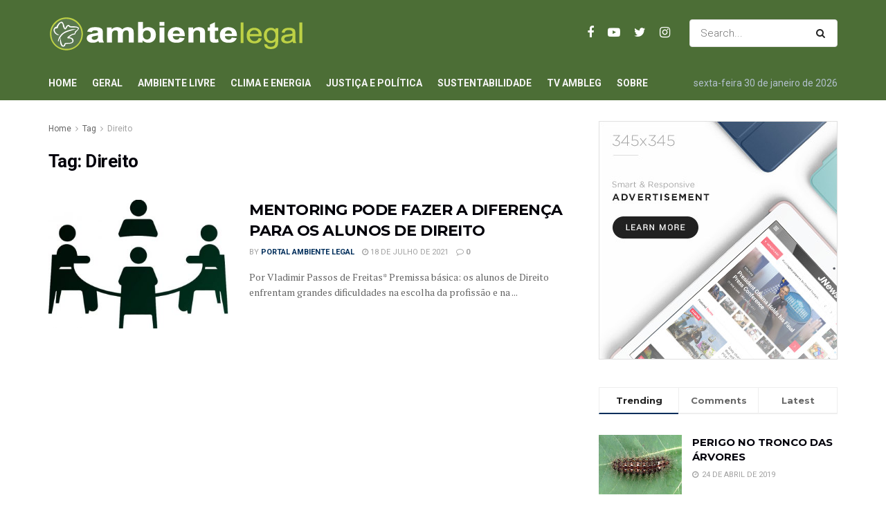

--- FILE ---
content_type: text/html; charset=UTF-8
request_url: https://www.ambientelegal.com.br/topicos/direito/
body_size: 89889
content:
<!doctype html>
<!--[if lt IE 7]> <html class="no-js lt-ie9 lt-ie8 lt-ie7" lang="pt-BR"> <![endif]-->
<!--[if IE 7]>    <html class="no-js lt-ie9 lt-ie8" lang="pt-BR"> <![endif]-->
<!--[if IE 8]>    <html class="no-js lt-ie9" lang="pt-BR"> <![endif]-->
<!--[if IE 9]>    <html class="no-js lt-ie10" lang="pt-BR"> <![endif]-->
<!--[if gt IE 8]><!--> <html class="no-js" lang="pt-BR"> <!--<![endif]-->
<head>
    <meta http-equiv="Content-Type" content="text/html; charset=UTF-8" />
    <meta name='viewport' content='width=device-width, initial-scale=1, user-scalable=yes' />
    <link rel="profile" href="http://gmpg.org/xfn/11" />
    <link rel="pingback" href="https://www.ambientelegal.com.br/xmlrpc.php" />
    <title>Direito &#8211; Portal Ambiente Legal</title>
<meta name='robots' content='max-image-preview:large' />
<meta property="og:type" content="website">
<meta property="og:title" content="MENTORING PODE FAZER A DIFERENÇA PARA OS ALUNOS DE DIREITO">
<meta property="og:site_name" content="Portal Ambiente Legal">
<meta property="og:description" content="Por Vladimir Passos de Freitas* Premissa básica: os alunos de Direito enfrentam grandes dificuldades na escolha da profissão e na">
<meta property="og:url" content="https://www.ambientelegal.com.br/topicos/direito">
<meta property="og:locale" content="pt_BR">
<meta property="og:image" content="https://www.ambientelegal.com.br/wp-content/uploads/mentoring-e1626658434402.jpg">
<meta property="og:image:height" content="800">
<meta property="og:image:width" content="800">
<meta name="twitter:card" content="summary">
<meta name="twitter:url" content="https://www.ambientelegal.com.br/topicos/direito">
<meta name="twitter:title" content="MENTORING PODE FAZER A DIFERENÇA PARA OS ALUNOS DE DIREITO">
<meta name="twitter:description" content="Por Vladimir Passos de Freitas* Premissa básica: os alunos de Direito enfrentam grandes dificuldades na escolha da profissão e na">
<meta name="twitter:image:src" content="https://www.ambientelegal.com.br/wp-content/uploads/mentoring-e1626658434402.jpg">
<meta name="twitter:image:width" content="800">
<meta name="twitter:image:height" content="800">
<meta name="twitter:site" content="https://twitter.com/ambiente_legal">
			<script type="text/javascript">
              var jnews_ajax_url = '/?ajax-request=jnews'
			</script>
			<script type="text/javascript">;window.jnews=window.jnews||{},window.jnews.library=window.jnews.library||{},window.jnews.library=function(){"use strict";var t=this;t.win=window,t.doc=document,t.globalBody=t.doc.getElementsByTagName("body")[0],t.globalBody=t.globalBody?t.globalBody:t.doc,t.win.jnewsDataStorage=t.win.jnewsDataStorage||{_storage:new WeakMap,put:function(t,e,n){this._storage.has(t)||this._storage.set(t,new Map),this._storage.get(t).set(e,n)},get:function(t,e){return this._storage.get(t).get(e)},has:function(t,e){return this._storage.has(t)&&this._storage.get(t).has(e)},remove:function(t,e){var n=this._storage.get(t).delete(e);return 0===!this._storage.get(t).size&&this._storage.delete(t),n}},t.windowWidth=function(){return t.win.innerWidth||t.docEl.clientWidth||t.globalBody.clientWidth},t.windowHeight=function(){return t.win.innerHeight||t.docEl.clientHeight||t.globalBody.clientHeight},t.requestAnimationFrame=t.win.requestAnimationFrame||t.win.webkitRequestAnimationFrame||t.win.mozRequestAnimationFrame||t.win.msRequestAnimationFrame||window.oRequestAnimationFrame||function(t){return setTimeout(t,1e3/60)},t.cancelAnimationFrame=t.win.cancelAnimationFrame||t.win.webkitCancelAnimationFrame||t.win.webkitCancelRequestAnimationFrame||t.win.mozCancelAnimationFrame||t.win.msCancelRequestAnimationFrame||t.win.oCancelRequestAnimationFrame||function(t){clearTimeout(t)},t.classListSupport="classList"in document.createElement("_"),t.hasClass=t.classListSupport?function(t,e){return t.classList.contains(e)}:function(t,e){return t.className.indexOf(e)>=0},t.addClass=t.classListSupport?function(e,n){t.hasClass(e,n)||e.classList.add(n)}:function(e,n){t.hasClass(e,n)||(e.className+=" "+n)},t.removeClass=t.classListSupport?function(e,n){t.hasClass(e,n)&&e.classList.remove(n)}:function(e,n){t.hasClass(e,n)&&(e.className=e.className.replace(n,""))},t.objKeys=function(t){var e=[];for(var n in t)Object.prototype.hasOwnProperty.call(t,n)&&e.push(n);return e},t.isObjectSame=function(t,e){var n=!0;return JSON.stringify(t)!==JSON.stringify(e)&&(n=!1),n},t.extend=function(){for(var t,e,n,i=arguments[0]||{},o=1,a=arguments.length;o<a;o++)if(null!==(t=arguments[o]))for(e in t)i!==(n=t[e])&&void 0!==n&&(i[e]=n);return i},t.dataStorage=t.win.jnewsDataStorage,t.isVisible=function(t){return 0!==t.offsetWidth&&0!==t.offsetHeight||t.getBoundingClientRect().length},t.getHeight=function(t){return t.offsetHeight||t.clientHeight||t.getBoundingClientRect().height},t.getWidth=function(t){return t.offsetWidth||t.clientWidth||t.getBoundingClientRect().width},t.supportsPassive=!1;try{var e=Object.defineProperty({},"passive",{get:function(){t.supportsPassive=!0}});"createEvent"in t.doc?t.win.addEventListener("test",null,e):"fireEvent"in t.doc&&t.win.attachEvent("test",null)}catch(t){}t.passiveOption=!!t.supportsPassive&&{passive:!0},t.addEvents=function(e,n,i){for(var o in n){var a=["touchstart","touchmove"].indexOf(o)>=0&&!i&&t.passiveOption;"createEvent"in t.doc?e.addEventListener(o,n[o],a):"fireEvent"in t.doc&&e.attachEvent("on"+o,n[o])}},t.removeEvents=function(e,n){for(var i in n)"createEvent"in t.doc?e.removeEventListener(i,n[i]):"fireEvent"in t.doc&&e.detachEvent("on"+i,n[i])},t.triggerEvents=function(e,n,i){var o;i=i||{detail:null};return"createEvent"in t.doc?(!(o=t.doc.createEvent("CustomEvent")||new CustomEvent(n)).initCustomEvent||o.initCustomEvent(n,!0,!1,i),void e.dispatchEvent(o)):"fireEvent"in t.doc?((o=t.doc.createEventObject()).eventType=n,void e.fireEvent("on"+o.eventType,o)):void 0},t.getParents=function(e,n){void 0===n&&(n=t.doc);for(var i=[],o=e.parentNode,a=!1;!a;)if(o){var s=o;s.querySelectorAll(n).length?a=!0:(i.push(s),o=s.parentNode)}else i=[],a=!0;return i},t.forEach=function(t,e,n){for(var i=0,o=t.length;i<o;i++)e.call(n,t[i],i)},t.getText=function(t){return t.innerText||t.textContent},t.setText=function(t,e){var n="object"==typeof e?e.innerText||e.textContent:e;t.innerText&&(t.innerText=n),t.textContent&&(t.textContent=n)},t.httpBuildQuery=function(e){return t.objKeys(e).reduce(function e(n){var i=arguments.length>1&&void 0!==arguments[1]?arguments[1]:null;return function(o,a){var s=n[a];a=encodeURIComponent(a);var r=i?"".concat(i,"[").concat(a,"]"):a;return null==s||"function"==typeof s?(o.push("".concat(r,"=")),o):["number","boolean","string"].includes(typeof s)?(o.push("".concat(r,"=").concat(encodeURIComponent(s))),o):(o.push(t.objKeys(s).reduce(e(s,r),[]).join("&")),o)}}(e),[]).join("&")},t.scrollTo=function(e,n,i){function o(t,e,n){this.start=this.position(),this.change=t-this.start,this.currentTime=0,this.increment=20,this.duration=void 0===n?500:n,this.callback=e,this.finish=!1,this.animateScroll()}return Math.easeInOutQuad=function(t,e,n,i){return(t/=i/2)<1?n/2*t*t+e:-n/2*(--t*(t-2)-1)+e},o.prototype.stop=function(){this.finish=!0},o.prototype.move=function(e){t.doc.documentElement.scrollTop=e,t.globalBody.parentNode.scrollTop=e,t.globalBody.scrollTop=e},o.prototype.position=function(){return t.doc.documentElement.scrollTop||t.globalBody.parentNode.scrollTop||t.globalBody.scrollTop},o.prototype.animateScroll=function(){this.currentTime+=this.increment;var e=Math.easeInOutQuad(this.currentTime,this.start,this.change,this.duration);this.move(e),this.currentTime<this.duration&&!this.finish?t.requestAnimationFrame.call(t.win,this.animateScroll.bind(this)):this.callback&&"function"==typeof this.callback&&this.callback()},new o(e,n,i)},t.unwrap=function(e){var n,i=e;t.forEach(e,(function(t,e){n?n+=t:n=t})),i.replaceWith(n)},t.performance={start:function(t){performance.mark(t+"Start")},stop:function(t){performance.mark(t+"End"),performance.measure(t,t+"Start",t+"End")}},t.fps=function(){var e=0,n=0,i=0;!function(){var o=e=0,a=0,s=0,r=document.getElementById("fpsTable"),c=function(e){void 0===document.getElementsByTagName("body")[0]?t.requestAnimationFrame.call(t.win,(function(){c(e)})):document.getElementsByTagName("body")[0].appendChild(e)};null===r&&((r=document.createElement("div")).style.position="fixed",r.style.top="120px",r.style.left="10px",r.style.width="100px",r.style.height="20px",r.style.border="1px solid black",r.style.fontSize="11px",r.style.zIndex="100000",r.style.backgroundColor="white",r.id="fpsTable",c(r));var l=function(){i++,n=Date.now(),(a=(i/(s=(n-e)/1e3)).toPrecision(2))!=o&&(o=a,r.innerHTML=o+"fps"),1<s&&(e=n,i=0),t.requestAnimationFrame.call(t.win,l)};l()}()},t.instr=function(t,e){for(var n=0;n<e.length;n++)if(-1!==t.toLowerCase().indexOf(e[n].toLowerCase()))return!0},t.winLoad=function(e,n){function i(i){if("complete"===t.doc.readyState||"interactive"===t.doc.readyState)return!i||n?setTimeout(e,n||1):e(i),1}i()||t.addEvents(t.win,{load:i})},t.docReady=function(e,n){function i(i){if("complete"===t.doc.readyState||"interactive"===t.doc.readyState)return!i||n?setTimeout(e,n||1):e(i),1}i()||t.addEvents(t.doc,{DOMContentLoaded:i})},t.fireOnce=function(){t.docReady((function(){t.assets=t.assets||[],t.assets.length&&(t.boot(),t.load_assets())}),50)},t.boot=function(){t.length&&t.doc.querySelectorAll("style[media]").forEach((function(t){"not all"==t.getAttribute("media")&&t.removeAttribute("media")}))},t.create_js=function(e,n){var i=t.doc.createElement("script");switch(i.setAttribute("src",e),n){case"defer":i.setAttribute("defer",!0);break;case"async":i.setAttribute("async",!0);break;case"deferasync":i.setAttribute("defer",!0),i.setAttribute("async",!0)}t.globalBody.appendChild(i)},t.load_assets=function(){"object"==typeof t.assets&&t.forEach(t.assets.slice(0),(function(e,n){var i="";e.defer&&(i+="defer"),e.async&&(i+="async"),t.create_js(e.url,i);var o=t.assets.indexOf(e);o>-1&&t.assets.splice(o,1)})),t.assets=jnewsoption.au_scripts=window.jnewsads=[]},t.docReady((function(){t.globalBody=t.globalBody==t.doc?t.doc.getElementsByTagName("body")[0]:t.globalBody,t.globalBody=t.globalBody?t.globalBody:t.doc}))},window.jnews.library=new window.jnews.library;</script><link rel='dns-prefetch' href='//fonts.googleapis.com' />
<link rel='dns-prefetch' href='//s.w.org' />
<link rel="alternate" type="application/rss+xml" title="Feed para Portal Ambiente Legal &raquo;" href="https://www.ambientelegal.com.br/feed/" />
<link rel="alternate" type="application/rss+xml" title="Feed de comentários para Portal Ambiente Legal &raquo;" href="https://www.ambientelegal.com.br/comments/feed/" />
<link rel="alternate" type="application/rss+xml" title="Feed de tag para Portal Ambiente Legal &raquo; Direito" href="https://www.ambientelegal.com.br/topicos/direito/feed/" />
		<script type="text/javascript">
			window._wpemojiSettings = {"baseUrl":"https:\/\/s.w.org\/images\/core\/emoji\/13.0.1\/72x72\/","ext":".png","svgUrl":"https:\/\/s.w.org\/images\/core\/emoji\/13.0.1\/svg\/","svgExt":".svg","source":{"concatemoji":"https:\/\/www.ambientelegal.com.br\/wp-includes\/js\/wp-emoji-release.min.js?ver=5.7.14"}};
			!function(e,a,t){var n,r,o,i=a.createElement("canvas"),p=i.getContext&&i.getContext("2d");function s(e,t){var a=String.fromCharCode;p.clearRect(0,0,i.width,i.height),p.fillText(a.apply(this,e),0,0);e=i.toDataURL();return p.clearRect(0,0,i.width,i.height),p.fillText(a.apply(this,t),0,0),e===i.toDataURL()}function c(e){var t=a.createElement("script");t.src=e,t.defer=t.type="text/javascript",a.getElementsByTagName("head")[0].appendChild(t)}for(o=Array("flag","emoji"),t.supports={everything:!0,everythingExceptFlag:!0},r=0;r<o.length;r++)t.supports[o[r]]=function(e){if(!p||!p.fillText)return!1;switch(p.textBaseline="top",p.font="600 32px Arial",e){case"flag":return s([127987,65039,8205,9895,65039],[127987,65039,8203,9895,65039])?!1:!s([55356,56826,55356,56819],[55356,56826,8203,55356,56819])&&!s([55356,57332,56128,56423,56128,56418,56128,56421,56128,56430,56128,56423,56128,56447],[55356,57332,8203,56128,56423,8203,56128,56418,8203,56128,56421,8203,56128,56430,8203,56128,56423,8203,56128,56447]);case"emoji":return!s([55357,56424,8205,55356,57212],[55357,56424,8203,55356,57212])}return!1}(o[r]),t.supports.everything=t.supports.everything&&t.supports[o[r]],"flag"!==o[r]&&(t.supports.everythingExceptFlag=t.supports.everythingExceptFlag&&t.supports[o[r]]);t.supports.everythingExceptFlag=t.supports.everythingExceptFlag&&!t.supports.flag,t.DOMReady=!1,t.readyCallback=function(){t.DOMReady=!0},t.supports.everything||(n=function(){t.readyCallback()},a.addEventListener?(a.addEventListener("DOMContentLoaded",n,!1),e.addEventListener("load",n,!1)):(e.attachEvent("onload",n),a.attachEvent("onreadystatechange",function(){"complete"===a.readyState&&t.readyCallback()})),(n=t.source||{}).concatemoji?c(n.concatemoji):n.wpemoji&&n.twemoji&&(c(n.twemoji),c(n.wpemoji)))}(window,document,window._wpemojiSettings);
		</script>
		<style type="text/css">
img.wp-smiley,
img.emoji {
	display: inline !important;
	border: none !important;
	box-shadow: none !important;
	height: 1em !important;
	width: 1em !important;
	margin: 0 .07em !important;
	vertical-align: -0.1em !important;
	background: none !important;
	padding: 0 !important;
}
</style>
	<link rel='stylesheet' id='wp-block-library-css'  href='https://www.ambientelegal.com.br/wp-includes/css/dist/block-library/style.min.css?ver=5.7.14' type='text/css' media='all' />
<link rel='stylesheet' id='jeg_customizer_font-css'  href='//fonts.googleapis.com/css?family=Roboto%3Aregular%2C700%7CMontserrat%3A700%2C700%2Cregular%7CPT+Serif%3Aregular%2Citalic%2C700&#038;display=swap&#038;ver=1.2.5' type='text/css' media='all' />
<link rel='stylesheet' id='jnews-frontend-css'  href='https://www.ambientelegal.com.br/wp-content/themes/jnews/assets/dist/frontend.min.css?ver=9.0.6' type='text/css' media='all' />
<link rel='stylesheet' id='jnews-elementor-css'  href='https://www.ambientelegal.com.br/wp-content/themes/jnews/assets/css/elementor-frontend.css?ver=9.0.6' type='text/css' media='all' />
<link rel='stylesheet' id='jnews-style-css'  href='https://www.ambientelegal.com.br/wp-content/themes/jnews/style.css?ver=9.0.6' type='text/css' media='all' />
<link rel='stylesheet' id='jnews-darkmode-css'  href='https://www.ambientelegal.com.br/wp-content/themes/jnews/assets/css/darkmode.css?ver=9.0.6' type='text/css' media='all' />
<link rel='stylesheet' id='jnews-scheme-css'  href='https://www.ambientelegal.com.br/wp-content/themes/jnews/data/import/business/scheme.css?ver=9.0.6' type='text/css' media='all' />
<link rel='stylesheet' id='jnews-social-login-style-css'  href='https://www.ambientelegal.com.br/wp-content/plugins/jnews-social-login/assets/css/plugin.css?ver=8.0.0' type='text/css' media='all' />
<link rel='stylesheet' id='jnews-select-share-css'  href='https://www.ambientelegal.com.br/wp-content/plugins/jnews-social-share/assets/css/plugin.css' type='text/css' media='all' />
<link rel='stylesheet' id='jnews-weather-style-css'  href='https://www.ambientelegal.com.br/wp-content/plugins/jnews-weather/assets/css/plugin.css?ver=8.0.0' type='text/css' media='all' />
<script type='text/javascript' src='https://www.ambientelegal.com.br/wp-includes/js/jquery/jquery.min.js?ver=3.5.1' id='jquery-core-js'></script>
<script type='text/javascript' src='https://www.ambientelegal.com.br/wp-includes/js/jquery/jquery-migrate.min.js?ver=3.3.2' id='jquery-migrate-js'></script>
<link rel="https://api.w.org/" href="https://www.ambientelegal.com.br/wp-json/" /><link rel="alternate" type="application/json" href="https://www.ambientelegal.com.br/wp-json/wp/v2/tags/12261" /><link rel="EditURI" type="application/rsd+xml" title="RSD" href="https://www.ambientelegal.com.br/xmlrpc.php?rsd" />
<link rel="wlwmanifest" type="application/wlwmanifest+xml" href="https://www.ambientelegal.com.br/wp-includes/wlwmanifest.xml" /> 
<meta name="generator" content="WordPress 5.7.14" />
<script type='application/ld+json'>{"@context":"http:\/\/schema.org","@type":"Organization","@id":"https:\/\/www.ambientelegal.com.br\/#organization","url":"https:\/\/www.ambientelegal.com.br\/","name":"","logo":{"@type":"ImageObject","url":""},"sameAs":["https:\/\/www.facebook.com\/AmbienteLegal\/","https:\/\/www.youtube.com\/user\/TVambientelegal","https:\/\/twitter.com\/ambiente_legal","https:\/\/www.instagram.com\/ambientelegal\/"]}</script>
<script type='application/ld+json'>{"@context":"http:\/\/schema.org","@type":"WebSite","@id":"https:\/\/www.ambientelegal.com.br\/#website","url":"https:\/\/www.ambientelegal.com.br\/","name":"","potentialAction":{"@type":"SearchAction","target":"https:\/\/www.ambientelegal.com.br\/?s={search_term_string}","query-input":"required name=search_term_string"}}</script>
<link rel="icon" href="https://www.ambientelegal.com.br/wp-content/uploads/cropped-favicon-1-32x32.png" sizes="32x32" />
<link rel="icon" href="https://www.ambientelegal.com.br/wp-content/uploads/cropped-favicon-1-192x192.png" sizes="192x192" />
<link rel="apple-touch-icon" href="https://www.ambientelegal.com.br/wp-content/uploads/cropped-favicon-1-180x180.png" />
<meta name="msapplication-TileImage" content="https://www.ambientelegal.com.br/wp-content/uploads/cropped-favicon-1-270x270.png" />
<style id="jeg_dynamic_css" type="text/css" data-type="jeg_custom-css">body { --j-body-color : #666666; --j-accent-color : #002e5b; --j-alt-color : #840032; --j-heading-color : #02010a; } body,.newsfeed_carousel.owl-carousel .owl-nav div,.jeg_filter_button,.owl-carousel .owl-nav div,.jeg_readmore,.jeg_hero_style_7 .jeg_post_meta a,.widget_calendar thead th,.widget_calendar tfoot a,.jeg_socialcounter a,.entry-header .jeg_meta_like a,.entry-header .jeg_meta_comment a,.entry-content tbody tr:hover,.entry-content th,.jeg_splitpost_nav li:hover a,#breadcrumbs a,.jeg_author_socials a:hover,.jeg_footer_content a,.jeg_footer_bottom a,.jeg_cartcontent,.woocommerce .woocommerce-breadcrumb a { color : #666666; } a,.jeg_menu_style_5 > li > a:hover,.jeg_menu_style_5 > li.sfHover > a,.jeg_menu_style_5 > li.current-menu-item > a,.jeg_menu_style_5 > li.current-menu-ancestor > a,.jeg_navbar .jeg_menu:not(.jeg_main_menu) > li > a:hover,.jeg_midbar .jeg_menu:not(.jeg_main_menu) > li > a:hover,.jeg_side_tabs li.active,.jeg_block_heading_5 strong,.jeg_block_heading_6 strong,.jeg_block_heading_7 strong,.jeg_block_heading_8 strong,.jeg_subcat_list li a:hover,.jeg_subcat_list li button:hover,.jeg_pl_lg_7 .jeg_thumb .jeg_post_category a,.jeg_pl_xs_2:before,.jeg_pl_xs_4 .jeg_postblock_content:before,.jeg_postblock .jeg_post_title a:hover,.jeg_hero_style_6 .jeg_post_title a:hover,.jeg_sidefeed .jeg_pl_xs_3 .jeg_post_title a:hover,.widget_jnews_popular .jeg_post_title a:hover,.jeg_meta_author a,.widget_archive li a:hover,.widget_pages li a:hover,.widget_meta li a:hover,.widget_recent_entries li a:hover,.widget_rss li a:hover,.widget_rss cite,.widget_categories li a:hover,.widget_categories li.current-cat > a,#breadcrumbs a:hover,.jeg_share_count .counts,.commentlist .bypostauthor > .comment-body > .comment-author > .fn,span.required,.jeg_review_title,.bestprice .price,.authorlink a:hover,.jeg_vertical_playlist .jeg_video_playlist_play_icon,.jeg_vertical_playlist .jeg_video_playlist_item.active .jeg_video_playlist_thumbnail:before,.jeg_horizontal_playlist .jeg_video_playlist_play,.woocommerce li.product .pricegroup .button,.widget_display_forums li a:hover,.widget_display_topics li:before,.widget_display_replies li:before,.widget_display_views li:before,.bbp-breadcrumb a:hover,.jeg_mobile_menu li.sfHover > a,.jeg_mobile_menu li a:hover,.split-template-6 .pagenum, .jeg_mobile_menu_style_5 > li > a:hover, .jeg_mobile_menu_style_5 > li.sfHover > a, .jeg_mobile_menu_style_5 > li.current-menu-item > a, .jeg_mobile_menu_style_5 > li.current-menu-ancestor > a { color : #002e5b; } .jeg_menu_style_1 > li > a:before,.jeg_menu_style_2 > li > a:before,.jeg_menu_style_3 > li > a:before,.jeg_side_toggle,.jeg_slide_caption .jeg_post_category a,.jeg_slider_type_1 .owl-nav .owl-next,.jeg_block_heading_1 .jeg_block_title span,.jeg_block_heading_2 .jeg_block_title span,.jeg_block_heading_3,.jeg_block_heading_4 .jeg_block_title span,.jeg_block_heading_6:after,.jeg_pl_lg_box .jeg_post_category a,.jeg_pl_md_box .jeg_post_category a,.jeg_readmore:hover,.jeg_thumb .jeg_post_category a,.jeg_block_loadmore a:hover, .jeg_postblock.alt .jeg_block_loadmore a:hover,.jeg_block_loadmore a.active,.jeg_postblock_carousel_2 .jeg_post_category a,.jeg_heroblock .jeg_post_category a,.jeg_pagenav_1 .page_number.active,.jeg_pagenav_1 .page_number.active:hover,input[type="submit"],.btn,.button,.widget_tag_cloud a:hover,.popularpost_item:hover .jeg_post_title a:before,.jeg_splitpost_4 .page_nav,.jeg_splitpost_5 .page_nav,.jeg_post_via a:hover,.jeg_post_source a:hover,.jeg_post_tags a:hover,.comment-reply-title small a:before,.comment-reply-title small a:after,.jeg_storelist .productlink,.authorlink li.active a:before,.jeg_footer.dark .socials_widget:not(.nobg) a:hover .fa,.jeg_breakingnews_title,.jeg_overlay_slider_bottom.owl-carousel .owl-nav div,.jeg_overlay_slider_bottom.owl-carousel .owl-nav div:hover,.jeg_vertical_playlist .jeg_video_playlist_current,.woocommerce span.onsale,.woocommerce #respond input#submit:hover,.woocommerce a.button:hover,.woocommerce button.button:hover,.woocommerce input.button:hover,.woocommerce #respond input#submit.alt,.woocommerce a.button.alt,.woocommerce button.button.alt,.woocommerce input.button.alt,.jeg_popup_post .caption,.jeg_footer.dark input[type="submit"],.jeg_footer.dark .btn,.jeg_footer.dark .button,.footer_widget.widget_tag_cloud a:hover, .jeg_inner_content .content-inner .jeg_post_category a:hover, #buddypress .standard-form button, #buddypress a.button, #buddypress input[type="submit"], #buddypress input[type="button"], #buddypress input[type="reset"], #buddypress ul.button-nav li a, #buddypress .generic-button a, #buddypress .generic-button button, #buddypress .comment-reply-link, #buddypress a.bp-title-button, #buddypress.buddypress-wrap .members-list li .user-update .activity-read-more a, div#buddypress .standard-form button:hover,div#buddypress a.button:hover,div#buddypress input[type="submit"]:hover,div#buddypress input[type="button"]:hover,div#buddypress input[type="reset"]:hover,div#buddypress ul.button-nav li a:hover,div#buddypress .generic-button a:hover,div#buddypress .generic-button button:hover,div#buddypress .comment-reply-link:hover,div#buddypress a.bp-title-button:hover,div#buddypress.buddypress-wrap .members-list li .user-update .activity-read-more a:hover, #buddypress #item-nav .item-list-tabs ul li a:before, .jeg_inner_content .jeg_meta_container .follow-wrapper a { background-color : #002e5b; } .jeg_block_heading_7 .jeg_block_title span, .jeg_readmore:hover, .jeg_block_loadmore a:hover, .jeg_block_loadmore a.active, .jeg_pagenav_1 .page_number.active, .jeg_pagenav_1 .page_number.active:hover, .jeg_pagenav_3 .page_number:hover, .jeg_prevnext_post a:hover h3, .jeg_overlay_slider .jeg_post_category, .jeg_sidefeed .jeg_post.active, .jeg_vertical_playlist.jeg_vertical_playlist .jeg_video_playlist_item.active .jeg_video_playlist_thumbnail img, .jeg_horizontal_playlist .jeg_video_playlist_item.active { border-color : #002e5b; } .jeg_tabpost_nav li.active, .woocommerce div.product .woocommerce-tabs ul.tabs li.active, .jeg_mobile_menu_style_1 > li.current-menu-item a, .jeg_mobile_menu_style_1 > li.current-menu-ancestor a, .jeg_mobile_menu_style_2 > li.current-menu-item::after, .jeg_mobile_menu_style_2 > li.current-menu-ancestor::after, .jeg_mobile_menu_style_3 > li.current-menu-item::before, .jeg_mobile_menu_style_3 > li.current-menu-ancestor::before { border-bottom-color : #002e5b; } .jeg_post_meta .fa, .entry-header .jeg_post_meta .fa, .jeg_review_stars, .jeg_price_review_list { color : #840032; } .jeg_share_button.share-float.share-monocrhome a { background-color : #840032; } h1,h2,h3,h4,h5,h6,.jeg_post_title a,.entry-header .jeg_post_title,.jeg_hero_style_7 .jeg_post_title a,.jeg_block_title,.jeg_splitpost_bar .current_title,.jeg_video_playlist_title,.gallery-caption,.jeg_push_notification_button>a.button { color : #02010a; } .split-template-9 .pagenum, .split-template-10 .pagenum, .split-template-11 .pagenum, .split-template-12 .pagenum, .split-template-13 .pagenum, .split-template-15 .pagenum, .split-template-18 .pagenum, .split-template-20 .pagenum, .split-template-19 .current_title span, .split-template-20 .current_title span { background-color : #02010a; } .jeg_topbar .jeg_nav_row, .jeg_topbar .jeg_search_no_expand .jeg_search_input { line-height : 36px; } .jeg_topbar .jeg_nav_row, .jeg_topbar .jeg_nav_icon { height : 36px; } .jeg_topbar, .jeg_topbar.dark, .jeg_topbar.custom { background : #4c6e36; } .jeg_topbar .jeg_nav_item, .jeg_topbar.dark .jeg_nav_item { border-color : rgba(255,255,255,0); } .jeg_topbar a, .jeg_topbar.dark a { color : #1e73be; } .jeg_midbar { height : 95px; } .jeg_midbar, .jeg_midbar.dark { background-color : #4c6e36; border-bottom-width : 0px; } .jeg_midbar a, .jeg_midbar.dark a { color : #02010a; } .jeg_header .jeg_bottombar.jeg_navbar_wrapper:not(.jeg_navbar_boxed), .jeg_header .jeg_bottombar.jeg_navbar_boxed .jeg_nav_row { background : #4c6e36; } .jeg_header .jeg_bottombar, .jeg_header .jeg_bottombar.jeg_navbar_dark, .jeg_bottombar.jeg_navbar_boxed .jeg_nav_row, .jeg_bottombar.jeg_navbar_dark.jeg_navbar_boxed .jeg_nav_row { border-top-width : 0px; border-bottom-width : 0px; } .jeg_header_sticky .jeg_navbar_wrapper:not(.jeg_navbar_boxed), .jeg_header_sticky .jeg_navbar_boxed .jeg_nav_row { background : #5a784d; } .jeg_stickybar, .jeg_stickybar.dark { border-bottom-width : 0px; } .jeg_mobile_midbar, .jeg_mobile_midbar.dark { background : #5a784d; } .jeg_header .socials_widget > a > i.fa:before { color : #ffffff; } .jeg_header .socials_widget.nobg > a > span.jeg-icon svg { fill : #ffffff; } .jeg_header .socials_widget > a > span.jeg-icon svg { fill : #ffffff; } .jeg_aside_item.socials_widget > a > i.fa:before { color : #002C5B; } .jeg_aside_item.socials_widget.nobg a span.jeg-icon svg { fill : #002C5B; } .jeg_aside_item.socials_widget a span.jeg-icon svg { fill : #002C5B; } .jeg_top_date { color : #b2c0cd; } .jeg_header .jeg_button_1 .btn { background : #bed245; color : #02010a; border-color : #fde428; } .jeg_nav_account, .jeg_navbar .jeg_nav_account .jeg_menu > li > a, .jeg_midbar .jeg_nav_account .jeg_menu > li > a { color : #ffffff; } .jeg_menu.jeg_accountlink li > ul, .jeg_menu.jeg_accountlink li > ul li > a, .jeg_menu.jeg_accountlink li > ul li:hover > a, .jeg_menu.jeg_accountlink li > ul li.sfHover > a { color : #02010a; } .jeg_menu.jeg_accountlink li > ul li:hover > a, .jeg_menu.jeg_accountlink li > ul li.sfHover > a { background-color : #f6da09; } .jeg_menu.jeg_accountlink li > ul, .jeg_menu.jeg_accountlink li > ul li a { border-color : #ffffff; } .jeg_navbar_mobile .jeg_search_wrapper .jeg_search_toggle, .jeg_navbar_mobile .dark .jeg_search_wrapper .jeg_search_toggle { color : #ffffff; } .jeg_nav_search { width : 61%; } .jeg_header .jeg_search_no_expand .jeg_search_result a, .jeg_header .jeg_search_no_expand .jeg_search_result .search-link { color : #02010a; } .jeg_menu_style_1 > li > a:before, .jeg_menu_style_2 > li > a:before, .jeg_menu_style_3 > li > a:before { background : #f6da09; } .jeg_header .jeg_menu.jeg_main_menu > li > a:hover, .jeg_header .jeg_menu.jeg_main_menu > li.sfHover > a, .jeg_header .jeg_menu.jeg_main_menu > li > .sf-with-ul:hover:after, .jeg_header .jeg_menu.jeg_main_menu > li.sfHover > .sf-with-ul:after, .jeg_header .jeg_menu_style_4 > li.current-menu-item > a, .jeg_header .jeg_menu_style_4 > li.current-menu-ancestor > a, .jeg_header .jeg_menu_style_5 > li.current-menu-item > a, .jeg_header .jeg_menu_style_5 > li.current-menu-ancestor > a { color : #f6da09; } .jeg_navbar_wrapper .jeg_menu li > ul { background : #ffffff; } .jeg_navbar_wrapper .jeg_menu li > ul li > a { color : #666666; } .jeg_navbar_wrapper .jeg_menu li > ul li:hover > a, .jeg_navbar_wrapper .jeg_menu li > ul li.sfHover > a, .jeg_navbar_wrapper .jeg_menu li > ul li.current-menu-item > a, .jeg_navbar_wrapper .jeg_menu li > ul li.current-menu-ancestor > a { background : #fde428; } .jeg_header .jeg_navbar_wrapper .jeg_menu li > ul li:hover > a, .jeg_header .jeg_navbar_wrapper .jeg_menu li > ul li.sfHover > a, .jeg_header .jeg_navbar_wrapper .jeg_menu li > ul li.current-menu-item > a, .jeg_header .jeg_navbar_wrapper .jeg_menu li > ul li.current-menu-ancestor > a, .jeg_header .jeg_navbar_wrapper .jeg_menu li > ul li:hover > .sf-with-ul:after, .jeg_header .jeg_navbar_wrapper .jeg_menu li > ul li.sfHover > .sf-with-ul:after, .jeg_header .jeg_navbar_wrapper .jeg_menu li > ul li.current-menu-item > .sf-with-ul:after, .jeg_header .jeg_navbar_wrapper .jeg_menu li > ul li.current-menu-ancestor > .sf-with-ul:after { color : #02010a; } .jeg_navbar_wrapper .jeg_menu li > ul li a { border-color : #eeeeee; } .jeg_footer_content,.jeg_footer.dark .jeg_footer_content { background-color : #002c5b; } .jeg_footer_secondary,.jeg_footer.dark .jeg_footer_secondary,.jeg_footer_bottom,.jeg_footer.dark .jeg_footer_bottom,.jeg_footer_sidecontent .jeg_footer_primary { color : #b2c0cd; } .socials_widget a .fa,.jeg_footer.dark .socials_widget a .fa,.jeg_footer .socials_widget.nobg .fa,.jeg_footer.dark .socials_widget.nobg .fa,.jeg_footer .socials_widget:not(.nobg) a .fa,.jeg_footer.dark .socials_widget:not(.nobg) a .fa { color : #ffffff; } .socials_widget a:hover .fa,.jeg_footer.dark .socials_widget a:hover .fa,.socials_widget a:hover .fa,.jeg_footer.dark .socials_widget a:hover .fa,.jeg_footer .socials_widget.nobg a:hover .fa,.jeg_footer.dark .socials_widget.nobg a:hover .fa,.jeg_footer .socials_widget:not(.nobg) a:hover .fa,.jeg_footer.dark .socials_widget:not(.nobg) a:hover .fa { color : #f6da09; } body,input,textarea,select,.chosen-container-single .chosen-single,.btn,.button { font-family: Roboto,Helvetica,Arial,sans-serif; } .jeg_post_title, .entry-header .jeg_post_title, .jeg_single_tpl_2 .entry-header .jeg_post_title, .jeg_single_tpl_3 .entry-header .jeg_post_title, .jeg_single_tpl_6 .entry-header .jeg_post_title, .jeg_content .jeg_custom_title_wrapper .jeg_post_title { font-family: Montserrat,Helvetica,Arial,sans-serif; } h3.jeg_block_title, .jeg_footer .jeg_footer_heading h3, .jeg_footer .widget h2, .jeg_tabpost_nav li { font-family: Montserrat,Helvetica,Arial,sans-serif;font-weight : 700; font-style : normal;  } .jeg_post_excerpt p, .content-inner p { font-family: "PT Serif",Helvetica,Arial,sans-serif; } .jeg_thumb .jeg_post_category a,.jeg_pl_lg_box .jeg_post_category a,.jeg_pl_md_box .jeg_post_category a,.jeg_postblock_carousel_2 .jeg_post_category a,.jeg_heroblock .jeg_post_category a,.jeg_slide_caption .jeg_post_category a { background-color : #f6da09; color : #02010a; } .jeg_overlay_slider .jeg_post_category,.jeg_thumb .jeg_post_category a,.jeg_pl_lg_box .jeg_post_category a,.jeg_pl_md_box .jeg_post_category a,.jeg_postblock_carousel_2 .jeg_post_category a,.jeg_heroblock .jeg_post_category a,.jeg_slide_caption .jeg_post_category a { border-color : #f6da09; } </style><style type="text/css">
					.no_thumbnail .jeg_thumb,
					.thumbnail-container.no_thumbnail {
					    display: none !important;
					}
					.jeg_search_result .jeg_pl_xs_3.no_thumbnail .jeg_postblock_content,
					.jeg_sidefeed .jeg_pl_xs_3.no_thumbnail .jeg_postblock_content,
					.jeg_pl_sm.no_thumbnail .jeg_postblock_content {
					    margin-left: 0;
					}
					.jeg_postblock_11 .no_thumbnail .jeg_postblock_content,
					.jeg_postblock_12 .no_thumbnail .jeg_postblock_content,
					.jeg_postblock_12.jeg_col_3o3 .no_thumbnail .jeg_postblock_content  {
					    margin-top: 0;
					}
					.jeg_postblock_15 .jeg_pl_md_box.no_thumbnail .jeg_postblock_content,
					.jeg_postblock_19 .jeg_pl_md_box.no_thumbnail .jeg_postblock_content,
					.jeg_postblock_24 .jeg_pl_md_box.no_thumbnail .jeg_postblock_content,
					.jeg_sidefeed .jeg_pl_md_box .jeg_postblock_content {
					    position: relative;
					}
					.jeg_postblock_carousel_2 .no_thumbnail .jeg_post_title a,
					.jeg_postblock_carousel_2 .no_thumbnail .jeg_post_title a:hover,
					.jeg_postblock_carousel_2 .no_thumbnail .jeg_post_meta .fa {
					    color: #212121 !important;
					} 
				</style><style id="yellow-pencil">
/*
	The following CSS codes are created by the YellowPencil plugin.
	https://yellowpencil.waspthemes.com/
*/
.jeg_footer_primary .social-title span{color:#f1c40f;}.jeg_footer_primary .menu-title span{color:#f1c40f;}.jeg_footer_primary .footer_column ul{color:#b2c0cd;list-style-position:outside;}.jeg_footer_primary .footer_column ul:active{color:#f1c40f;}.jeg_footer_primary .footer_column ul:hover{color:#f1c40f;}.jeg_footer_primary .footer_column .menu-item{color:#b2c0cd;}
</style></head>
<body class="archive tag tag-direito tag-12261 wp-embed-responsive non-logged-in jeg_toggle_dark jnews jsc_normal elementor-default elementor-kit-39593">

    
    
    <div class="jeg_ad jeg_ad_top jnews_header_top_ads">
        <div class='ads-wrapper  '></div>    </div>

    <!-- The Main Wrapper
    ============================================= -->
    <div class="jeg_viewport">

        
        <div class="jeg_header_wrapper">
            <div class="jeg_header_instagram_wrapper">
    </div>

<!-- HEADER -->
<div class="jeg_header normal">
    <div class="jeg_midbar jeg_container dark">
    <div class="container">
        <div class="jeg_nav_row">
            
                <div class="jeg_nav_col jeg_nav_left jeg_nav_grow">
                    <div class="item_wrap jeg_nav_alignleft">
                        <div class="jeg_nav_item jeg_logo jeg_desktop_logo">
			<div class="site-title">
	    	<a href="https://www.ambientelegal.com.br/" style="padding: 0 0px 0px 0px;">
	    	    <img class='jeg_logo_img' src="https://www.ambientelegal.com.br/wp-content/uploads/ambiente_legal_370a.png" srcset="https://www.ambientelegal.com.br/wp-content/uploads/ambiente_legal_370a.png 1x, https://www.ambientelegal.com.br/wp-content/uploads/ambiente_legal_670.png 2x" alt="Portal Ambiente Legal"data-light-src="https://www.ambientelegal.com.br/wp-content/uploads/ambiente_legal_370a.png" data-light-srcset="https://www.ambientelegal.com.br/wp-content/uploads/ambiente_legal_370a.png 1x, https://www.ambientelegal.com.br/wp-content/uploads/ambiente_legal_670.png 2x" data-dark-src="https://www.ambientelegal.com.br/wp-content/uploads/ambiente_legal_370a.png" data-dark-srcset="https://www.ambientelegal.com.br/wp-content/uploads/ambiente_legal_370a.png 1x, https://www.ambientelegal.com.br/wp-content/uploads/ambiente_legal_670.png 2x">	    	</a>
	    </div>
	</div>                    </div>
                </div>

                
                <div class="jeg_nav_col jeg_nav_center jeg_nav_normal">
                    <div class="item_wrap jeg_nav_aligncenter">
                                            </div>
                </div>

                
                <div class="jeg_nav_col jeg_nav_right jeg_nav_normal">
                    <div class="item_wrap jeg_nav_alignright">
                        			<div
				class="jeg_nav_item socials_widget jeg_social_icon_block nobg">
				<a href="https://www.facebook.com/AmbienteLegal/" target='_blank' rel='external noopener nofollow' class="jeg_facebook"><i class="fa fa-facebook"></i> </a><a href="https://www.youtube.com/user/TVambientelegal" target='_blank' rel='external noopener nofollow' class="jeg_youtube"><i class="fa fa-youtube-play"></i> </a><a href="https://twitter.com/ambiente_legal" target='_blank' rel='external noopener nofollow' class="jeg_twitter"><i class="fa fa-twitter"></i> </a><a href="https://www.instagram.com/ambientelegal/" target='_blank' rel='external noopener nofollow' class="jeg_instagram"><i class="fa fa-instagram"></i> </a>			</div>
			<!-- Search Form -->
<div class="jeg_nav_item jeg_nav_search">
	<div class="jeg_search_wrapper jeg_search_no_expand rounded">
	    <a href="#" class="jeg_search_toggle"><i class="fa fa-search"></i></a>
	    <form action="https://www.ambientelegal.com.br/" method="get" class="jeg_search_form" target="_top">
    <input name="s" class="jeg_search_input" placeholder="Search..." type="text" value="" autocomplete="off">
    <button aria-label="Search Button" type="submit" class="jeg_search_button btn"><i class="fa fa-search"></i></button>
</form>
<!-- jeg_search_hide with_result no_result -->
<div class="jeg_search_result jeg_search_hide with_result">
    <div class="search-result-wrapper">
    </div>
    <div class="search-link search-noresult">
        No Result    </div>
    <div class="search-link search-all-button">
        <i class="fa fa-search"></i> View All Result    </div>
</div>	</div>
</div>                    </div>
                </div>

                        </div>
    </div>
</div><div class="jeg_bottombar jeg_navbar jeg_container jeg_navbar_wrapper jeg_navbar_normal jeg_navbar_dark">
    <div class="container">
        <div class="jeg_nav_row">
            
                <div class="jeg_nav_col jeg_nav_left jeg_nav_grow">
                    <div class="item_wrap jeg_nav_alignleft">
                        <div class="jeg_nav_item jeg_main_menu_wrapper">
<div class="jeg_mainmenu_wrap"><ul class="jeg_menu jeg_main_menu jeg_menu_style_5" data-animation="animate"><li id="menu-item-32471" class="menu-item menu-item-type-post_type menu-item-object-page menu-item-home menu-item-32471 bgnav" data-item-row="default" ><a href="https://www.ambientelegal.com.br/">Home</a></li>
<li id="menu-item-32524" class="menu-item menu-item-type-taxonomy menu-item-object-category menu-item-32524 bgnav" data-item-row="default" ><a href="https://www.ambientelegal.com.br/listar/arquivo-geral/">Geral</a></li>
<li id="menu-item-32515" class="menu-item menu-item-type-taxonomy menu-item-object-category menu-item-32515 bgnav" data-item-row="default" ><a href="https://www.ambientelegal.com.br/listar/ambiente-livre/">Ambiente Livre</a></li>
<li id="menu-item-32513" class="menu-item menu-item-type-taxonomy menu-item-object-category menu-item-32513 bgnav" data-item-row="default" ><a href="https://www.ambientelegal.com.br/listar/clima-e-energia/">Clima e Energia</a></li>
<li id="menu-item-32514" class="menu-item menu-item-type-taxonomy menu-item-object-category menu-item-32514 bgnav" data-item-row="default" ><a href="https://www.ambientelegal.com.br/listar/justica-e-politica/">Justiça e Política</a></li>
<li id="menu-item-32512" class="menu-item menu-item-type-taxonomy menu-item-object-category menu-item-32512 bgnav" data-item-row="default" ><a href="https://www.ambientelegal.com.br/listar/sustentabilidade/">Sustentabilidade</a></li>
<li id="menu-item-32511" class="menu-item menu-item-type-taxonomy menu-item-object-category menu-item-32511 bgnav" data-item-row="default" ><a href="https://www.ambientelegal.com.br/listar/tv/">TV AmbLeg</a></li>
<li id="menu-item-32516" class="menu-item menu-item-type-post_type menu-item-object-page menu-item-32516 bgnav" data-item-row="default" ><a href="https://www.ambientelegal.com.br/expediente/">Sobre</a></li>
</ul></div></div>
                    </div>
                </div>

                
                <div class="jeg_nav_col jeg_nav_center jeg_nav_normal">
                    <div class="item_wrap jeg_nav_aligncenter">
                                            </div>
                </div>

                
                <div class="jeg_nav_col jeg_nav_right jeg_nav_normal">
                    <div class="item_wrap jeg_nav_alignright">
                        <div class="jeg_nav_item jeg_top_date">
    sexta-feira 30 de janeiro de 2026</div>                    </div>
                </div>

                        </div>
    </div>
</div></div><!-- /.jeg_header -->        </div>

        <div class="jeg_header_sticky">
            <div class="sticky_blankspace"></div>
<div class="jeg_header normal">
    <div class="jeg_container">
        <div data-mode="scroll" class="jeg_stickybar jeg_navbar jeg_navbar_wrapper jeg_navbar_normal jeg_navbar_dark">
            <div class="container">
    <div class="jeg_nav_row">
        
            <div class="jeg_nav_col jeg_nav_left jeg_nav_grow">
                <div class="item_wrap jeg_nav_alignleft">
                    <div class="jeg_nav_item jeg_logo">
    <div class="site-title">
    	<a href="https://www.ambientelegal.com.br/">
    	    <img class='jeg_logo_img' src="https://www.ambientelegal.com.br/wp-content/uploads/ambiente_legal_370a.png" srcset="https://www.ambientelegal.com.br/wp-content/uploads/ambiente_legal_370a.png 1x, https://www.ambientelegal.com.br/wp-content/uploads/ambiente_legal_670.png 2x" alt="Portal Ambiente Legal"data-light-src="https://www.ambientelegal.com.br/wp-content/uploads/ambiente_legal_370a.png" data-light-srcset="https://www.ambientelegal.com.br/wp-content/uploads/ambiente_legal_370a.png 1x, https://www.ambientelegal.com.br/wp-content/uploads/ambiente_legal_670.png 2x" data-dark-src="https://www.ambientelegal.com.br/wp-content/uploads/ambiente_legal_370a.png" data-dark-srcset="https://www.ambientelegal.com.br/wp-content/uploads/ambiente_legal_370a.png 1x, https://www.ambientelegal.com.br/wp-content/uploads/ambiente_legal_670.png 2x">    	</a>
    </div>
</div><div class="jeg_nav_item jeg_main_menu_wrapper">
<div class="jeg_mainmenu_wrap"><ul class="jeg_menu jeg_main_menu jeg_menu_style_5" data-animation="animate"><li id="menu-item-32471" class="menu-item menu-item-type-post_type menu-item-object-page menu-item-home menu-item-32471 bgnav" data-item-row="default" ><a href="https://www.ambientelegal.com.br/">Home</a></li>
<li id="menu-item-32524" class="menu-item menu-item-type-taxonomy menu-item-object-category menu-item-32524 bgnav" data-item-row="default" ><a href="https://www.ambientelegal.com.br/listar/arquivo-geral/">Geral</a></li>
<li id="menu-item-32515" class="menu-item menu-item-type-taxonomy menu-item-object-category menu-item-32515 bgnav" data-item-row="default" ><a href="https://www.ambientelegal.com.br/listar/ambiente-livre/">Ambiente Livre</a></li>
<li id="menu-item-32513" class="menu-item menu-item-type-taxonomy menu-item-object-category menu-item-32513 bgnav" data-item-row="default" ><a href="https://www.ambientelegal.com.br/listar/clima-e-energia/">Clima e Energia</a></li>
<li id="menu-item-32514" class="menu-item menu-item-type-taxonomy menu-item-object-category menu-item-32514 bgnav" data-item-row="default" ><a href="https://www.ambientelegal.com.br/listar/justica-e-politica/">Justiça e Política</a></li>
<li id="menu-item-32512" class="menu-item menu-item-type-taxonomy menu-item-object-category menu-item-32512 bgnav" data-item-row="default" ><a href="https://www.ambientelegal.com.br/listar/sustentabilidade/">Sustentabilidade</a></li>
<li id="menu-item-32511" class="menu-item menu-item-type-taxonomy menu-item-object-category menu-item-32511 bgnav" data-item-row="default" ><a href="https://www.ambientelegal.com.br/listar/tv/">TV AmbLeg</a></li>
<li id="menu-item-32516" class="menu-item menu-item-type-post_type menu-item-object-page menu-item-32516 bgnav" data-item-row="default" ><a href="https://www.ambientelegal.com.br/expediente/">Sobre</a></li>
</ul></div></div>
                </div>
            </div>

            
            <div class="jeg_nav_col jeg_nav_center jeg_nav_normal">
                <div class="item_wrap jeg_nav_aligncenter">
                                    </div>
            </div>

            
            <div class="jeg_nav_col jeg_nav_right jeg_nav_normal">
                <div class="item_wrap jeg_nav_alignright">
                    <!-- Search Icon -->
<div class="jeg_nav_item jeg_search_wrapper search_icon jeg_search_popup_expand">
    <a href="#" class="jeg_search_toggle"><i class="fa fa-search"></i></a>
    <form action="https://www.ambientelegal.com.br/" method="get" class="jeg_search_form" target="_top">
    <input name="s" class="jeg_search_input" placeholder="Search..." type="text" value="" autocomplete="off">
    <button aria-label="Search Button" type="submit" class="jeg_search_button btn"><i class="fa fa-search"></i></button>
</form>
<!-- jeg_search_hide with_result no_result -->
<div class="jeg_search_result jeg_search_hide with_result">
    <div class="search-result-wrapper">
    </div>
    <div class="search-link search-noresult">
        No Result    </div>
    <div class="search-link search-all-button">
        <i class="fa fa-search"></i> View All Result    </div>
</div></div>                </div>
            </div>

                </div>
</div>        </div>
    </div>
</div>
        </div>

        <div class="jeg_navbar_mobile_wrapper">
            <div class="jeg_navbar_mobile" data-mode="scroll">
    <div class="jeg_mobile_bottombar jeg_mobile_midbar jeg_container dark">
    <div class="container">
        <div class="jeg_nav_row">
            
                <div class="jeg_nav_col jeg_nav_left jeg_nav_normal">
                    <div class="item_wrap jeg_nav_alignleft">
                        <div class="jeg_nav_item">
    <a href="#" class="toggle_btn jeg_mobile_toggle"><i class="fa fa-bars"></i></a>
</div>                    </div>
                </div>

                
                <div class="jeg_nav_col jeg_nav_center jeg_nav_grow">
                    <div class="item_wrap jeg_nav_aligncenter">
                        <div class="jeg_nav_item jeg_mobile_logo">
			<div class="site-title">
	    	<a href="https://www.ambientelegal.com.br/">
		        <img class='jeg_logo_img' src="https://www.ambientelegal.com.br/wp-content/uploads/ambiente_legal_255.png" srcset="https://www.ambientelegal.com.br/wp-content/uploads/ambiente_legal_255.png 1x, https://www.ambientelegal.com.br/wp-content/uploads/ambiente_legal_570_mobile.png 2x" alt="Portal Ambiente Legal"data-light-src="https://www.ambientelegal.com.br/wp-content/uploads/ambiente_legal_255.png" data-light-srcset="https://www.ambientelegal.com.br/wp-content/uploads/ambiente_legal_255.png 1x, https://www.ambientelegal.com.br/wp-content/uploads/ambiente_legal_570_mobile.png 2x" data-dark-src="https://www.ambientelegal.com.br/wp-content/uploads/ambiente_legal_255.png" data-dark-srcset="https://www.ambientelegal.com.br/wp-content/uploads/ambiente_legal_255.png 1x, https://www.ambientelegal.com.br/wp-content/uploads/ambiente_legal_570_mobile.png 2x">		    </a>
	    </div>
	</div>                    </div>
                </div>

                
                <div class="jeg_nav_col jeg_nav_right jeg_nav_normal">
                    <div class="item_wrap jeg_nav_alignright">
                        <div class="jeg_nav_item jeg_search_wrapper jeg_search_popup_expand">
    <a href="#" class="jeg_search_toggle"><i class="fa fa-search"></i></a>
	<form action="https://www.ambientelegal.com.br/" method="get" class="jeg_search_form" target="_top">
    <input name="s" class="jeg_search_input" placeholder="Search..." type="text" value="" autocomplete="off">
    <button aria-label="Search Button" type="submit" class="jeg_search_button btn"><i class="fa fa-search"></i></button>
</form>
<!-- jeg_search_hide with_result no_result -->
<div class="jeg_search_result jeg_search_hide with_result">
    <div class="search-result-wrapper">
    </div>
    <div class="search-link search-noresult">
        No Result    </div>
    <div class="search-link search-all-button">
        <i class="fa fa-search"></i> View All Result    </div>
</div></div>                    </div>
                </div>

                        </div>
    </div>
</div></div>
<div class="sticky_blankspace" style="height: 60px;"></div>        </div>

        
<div class="jeg_main ">
    <div class="jeg_container">
        <div class="jeg_content">
            <div class="jeg_section">
                <div class="container">

                    <div class="jeg_ad jeg_archive jnews_archive_above_content_ads "><div class='ads-wrapper  '></div></div>
                    <div class="jeg_cat_content row">
                        <div class="jeg_main_content col-sm-8">
                            <div class="jeg_inner_content">
                                <div class="jeg_archive_header">
                                                                            <div class="jeg_breadcrumbs jeg_breadcrumb_container">
                                            <div id="breadcrumbs"><span class="">
                <a href="https://www.ambientelegal.com.br">Home</a>
            </span><i class="fa fa-angle-right"></i><span class="">
                <a href="">Tag</a>
            </span><i class="fa fa-angle-right"></i><span class="breadcrumb_last_link">
                <a href="https://www.ambientelegal.com.br/topicos/direito/">Direito</a>
            </span></div>                                        </div>
                                                                        
                                    <h1 class="jeg_archive_title">Tag: <span>Direito</span></h1>                                                                    </div>
                                
                                <div class="jnews_archive_content_wrapper">
                                    <div class="jeg_module_hook jnews_module_33077_0_697d533e00bb8" data-unique="jnews_module_33077_0_697d533e00bb8">
						<div class="jeg_postblock_3 jeg_postblock jeg_col_2o3">
					<div class="jeg_block_container">
						<div class="jeg_posts jeg_load_more_flag">
                <article class="jeg_post jeg_pl_md_2 format-standard">
                <div class="jeg_thumb">
                    
                    <a href="https://www.ambientelegal.com.br/mentoring-pode-fazer-a-diferenca-para-os-alunos-de-direito/"><div class="thumbnail-container animate-lazy  size-715 "><img width="350" height="250" src="https://www.ambientelegal.com.br/wp-content/themes/jnews/assets/img/jeg-empty.png" class="attachment-jnews-350x250 size-jnews-350x250 lazyload wp-post-image" alt="MENTORING PODE FAZER A DIFERENÇA PARA OS ALUNOS DE DIREITO" loading="lazy" sizes="(max-width: 350px) 100vw, 350px" data-src="https://www.ambientelegal.com.br/wp-content/uploads/mentoring-350x250.jpg" data-srcset="https://www.ambientelegal.com.br/wp-content/uploads/mentoring-350x250.jpg 350w, https://www.ambientelegal.com.br/wp-content/uploads/mentoring-120x86.jpg 120w, https://www.ambientelegal.com.br/wp-content/uploads/mentoring-750x536.jpg 750w" data-sizes="auto" data-expand="700" /></div></a>
                </div>
                <div class="jeg_postblock_content">
                    <h3 class="jeg_post_title">
                        <a href="https://www.ambientelegal.com.br/mentoring-pode-fazer-a-diferenca-para-os-alunos-de-direito/">MENTORING PODE FAZER A DIFERENÇA PARA OS ALUNOS DE DIREITO</a>
                    </h3>
                    <div class="jeg_post_meta"><div class="jeg_meta_author"><span class="by">by</span> <a href="https://www.ambientelegal.com.br/author/alencarana/">Portal Ambiente Legal</a></div><div class="jeg_meta_date"><a href="https://www.ambientelegal.com.br/mentoring-pode-fazer-a-diferenca-para-os-alunos-de-direito/"><i class="fa fa-clock-o"></i> 18 de julho de 2021</a></div><div class="jeg_meta_comment"><a href="https://www.ambientelegal.com.br/mentoring-pode-fazer-a-diferenca-para-os-alunos-de-direito/#comments" ><i class="fa fa-comment-o"></i> 0 </a></div></div>
                    <div class="jeg_post_excerpt">
                        <p>Por Vladimir Passos de Freitas* Premissa básica: os alunos de Direito enfrentam grandes dificuldades na escolha da profissão e na ...</p>
                    </div>
                </div>
            </article>
            </div>
					</div>
				</div>
						
					</div>                                </div>

                            </div>
                        </div>
	                    <div class="jeg_sidebar left jeg_sticky_sidebar col-sm-4">
    <div class="widget widget_jnews_module_element_ads" id="jnews_module_element_ads-1"><div  class='jeg_ad jeg_ad_module jnews_module_33077_1_697d533e01761   '><div class='ads-wrapper'><a href='http://bit.ly/jnewsio' target='_blank' rel="nofollow noopener" class='adlink ads_image '>
								<img src='https://www.ambientelegal.com.br/wp-content/themes/jnews/assets/img/jeg-empty.png' class='lazyload' data-src='https://www.ambientelegal.com.br/wp-content/uploads/ad_345x345.jpg' alt='' data-pin-no-hover="true">
							</a></div></div></div><div class="widget widget_jnews_tab_post" id="jnews_tab_post-1"><div class="jeg_tabpost_widget"><ul class="jeg_tabpost_nav">
                <li data-tab-content="jeg_tabpost_1" class="active">Trending</li>
                <li data-tab-content="jeg_tabpost_2">Comments</li>
                <li data-tab-content="jeg_tabpost_3">Latest</li>
            </ul><div class="jeg_tabpost_content"><div class="jeg_tabpost_item active" id="jeg_tabpost_1"><div class="jegwidgetpopular"><div class="jeg_post jeg_pl_sm format-standard">
                    <div class="jeg_thumb">
                        
                        <a href="https://www.ambientelegal.com.br/perigo-no-tronco-das-arvores/"><div class="thumbnail-container animate-lazy  size-715 "><img width="120" height="60" src="https://www.ambientelegal.com.br/wp-content/themes/jnews/assets/img/jeg-empty.png" class="attachment-jnews-120x86 size-jnews-120x86 lazyload wp-post-image" alt="PERIGO NO TRONCO DAS ÁRVORES" loading="lazy" data-src="https://www.ambientelegal.com.br/wp-content/uploads/taturana-e1396667553547.jpeg" data-srcset="" data-sizes="auto" data-expand="700" /></div></a>
                    </div>
                    <div class="jeg_postblock_content">
                        <h3 class="jeg_post_title"><a property="url" href="https://www.ambientelegal.com.br/perigo-no-tronco-das-arvores/">PERIGO NO TRONCO DAS ÁRVORES</a></h3>
                        <div class="jeg_post_meta">
                    <div class="jeg_meta_date"><i class="fa fa-clock-o"></i> 24 de abril de 2019</div>
                </div>
                    </div>
                </div><div class="jeg_post jeg_pl_sm format-standard">
                    <div class="jeg_thumb">
                        
                        <a href="https://www.ambientelegal.com.br/manuscrito-jesuita-descoberto-no-brasil-revela-incrivel-conhecimento-de-astronomia/"><div class="thumbnail-container animate-lazy  size-715 "><img width="120" height="86" src="https://www.ambientelegal.com.br/wp-content/themes/jnews/assets/img/jeg-empty.png" class="attachment-jnews-120x86 size-jnews-120x86 lazyload wp-post-image" alt="MANUSCRITO JESUÍTA DESCOBERTO NO BRASIL REVELA INCRÍVEL CONHECIMENTO DE ASTRONOMIA" loading="lazy" sizes="(max-width: 120px) 100vw, 120px" data-src="https://www.ambientelegal.com.br/wp-content/uploads/manuscrito_jesuita_panambi_widelg-120x86.jpg" data-srcset="https://www.ambientelegal.com.br/wp-content/uploads/manuscrito_jesuita_panambi_widelg-120x86.jpg 120w, https://www.ambientelegal.com.br/wp-content/uploads/manuscrito_jesuita_panambi_widelg-350x250.jpg 350w" data-sizes="auto" data-expand="700" /></div></a>
                    </div>
                    <div class="jeg_postblock_content">
                        <h3 class="jeg_post_title"><a property="url" href="https://www.ambientelegal.com.br/manuscrito-jesuita-descoberto-no-brasil-revela-incrivel-conhecimento-de-astronomia/">MANUSCRITO JESUÍTA DESCOBERTO NO BRASIL REVELA INCRÍVEL CONHECIMENTO DE ASTRONOMIA</a></h3>
                        <div class="jeg_post_meta">
                    <div class="jeg_meta_date"><i class="fa fa-clock-o"></i> 8 de fevereiro de 2023</div>
                </div>
                    </div>
                </div><div class="jeg_post jeg_pl_sm format-standard">
                    <div class="jeg_thumb">
                        
                        <a href="https://www.ambientelegal.com.br/linha-verde-disque-denuncia-ambiental/"><div class="thumbnail-container animate-lazy  size-715 "><img width="120" height="81" src="https://www.ambientelegal.com.br/wp-content/themes/jnews/assets/img/jeg-empty.png" class="attachment-jnews-120x86 size-jnews-120x86 lazyload wp-post-image" alt="LINHA VERDE &#8211; DISQUE DENÚNCIA AMBIENTAL" loading="lazy" data-src="https://www.ambientelegal.com.br/wp-content/uploads/disque4-e1403702503186.jpg" data-srcset="" data-sizes="auto" data-expand="700" /></div></a>
                    </div>
                    <div class="jeg_postblock_content">
                        <h3 class="jeg_post_title"><a property="url" href="https://www.ambientelegal.com.br/linha-verde-disque-denuncia-ambiental/">LINHA VERDE &#8211; DISQUE DENÚNCIA AMBIENTAL</a></h3>
                        <div class="jeg_post_meta">
                    <div class="jeg_meta_date"><i class="fa fa-clock-o"></i> 8 de junho de 2020</div>
                </div>
                    </div>
                </div><div class="jeg_post jeg_pl_sm format-standard">
                    <div class="jeg_thumb">
                        
                        <a href="https://www.ambientelegal.com.br/carro-movido-a-agua-funciona-mas-nao-e-permitido-no-brasil/"><div class="thumbnail-container animate-lazy  size-715 "><img width="116" height="86" src="https://www.ambientelegal.com.br/wp-content/themes/jnews/assets/img/jeg-empty.png" class="attachment-jnews-120x86 size-jnews-120x86 lazyload wp-post-image" alt="Carro movido a água funciona mas não é permitido no Brasil" loading="lazy" data-src="https://www.ambientelegal.com.br/wp-content/uploads/carroagua.bmp" data-srcset="" data-sizes="auto" data-expand="700" /></div></a>
                    </div>
                    <div class="jeg_postblock_content">
                        <h3 class="jeg_post_title"><a property="url" href="https://www.ambientelegal.com.br/carro-movido-a-agua-funciona-mas-nao-e-permitido-no-brasil/">Carro movido a água funciona mas não é permitido no Brasil</a></h3>
                        <div class="jeg_post_meta">
                    <div class="jeg_meta_date"><i class="fa fa-clock-o"></i> 20 de março de 2015</div>
                </div>
                    </div>
                </div></div></div><div class="jeg_tabpost_item" id="jeg_tabpost_2"><div class="jegwidgetpopular"><div class="jeg_post jeg_pl_sm format-standard">
                    <div class="jeg_thumb">
                        
                        <a href="https://www.ambientelegal.com.br/linha-verde-disque-denuncia-ambiental/"><div class="thumbnail-container animate-lazy  size-715 "><img width="120" height="81" src="https://www.ambientelegal.com.br/wp-content/themes/jnews/assets/img/jeg-empty.png" class="attachment-jnews-120x86 size-jnews-120x86 lazyload wp-post-image" alt="LINHA VERDE &#8211; DISQUE DENÚNCIA AMBIENTAL" loading="lazy" data-src="https://www.ambientelegal.com.br/wp-content/uploads/disque4-e1403702503186.jpg" data-srcset="" data-sizes="auto" data-expand="700" /></div></a>
                    </div>
                    <div class="jeg_postblock_content">
                        <h3 class="jeg_post_title"><a property="url" href="https://www.ambientelegal.com.br/linha-verde-disque-denuncia-ambiental/">LINHA VERDE &#8211; DISQUE DENÚNCIA AMBIENTAL</a></h3>
                        <div class="jeg_post_meta">
                    <div class="jeg_meta_like"><i class="fa fa-comment-o"></i> 231</div>
                </div>
                    </div>
                </div><div class="jeg_post jeg_pl_sm format-standard">
                    <div class="jeg_thumb">
                        
                        <a href="https://www.ambientelegal.com.br/banco-de-remedios-tera-ponto-de-coleta-de-medicamentos-no-parque-do-ibirapuera-no-feriado-de-2-de-novembro-em-sp/"><div class="thumbnail-container animate-lazy  size-715 "><img width="120" height="51" src="https://www.ambientelegal.com.br/wp-content/themes/jnews/assets/img/jeg-empty.png" class="attachment-jnews-120x86 size-jnews-120x86 lazyload wp-post-image" alt="Banco de Remédios  amplia atuação em São Paulo" loading="lazy" sizes="(max-width: 120px) 100vw, 120px" data-src="https://www.ambientelegal.com.br/wp-content/uploads/bancoremedios3.jpg" data-srcset="https://www.ambientelegal.com.br/wp-content/uploads/bancoremedios3.jpg 600w, https://www.ambientelegal.com.br/wp-content/uploads/bancoremedios3-410x176.jpg 410w" data-sizes="auto" data-expand="700" /></div></a>
                    </div>
                    <div class="jeg_postblock_content">
                        <h3 class="jeg_post_title"><a property="url" href="https://www.ambientelegal.com.br/banco-de-remedios-tera-ponto-de-coleta-de-medicamentos-no-parque-do-ibirapuera-no-feriado-de-2-de-novembro-em-sp/">Banco de Remédios  amplia atuação em São Paulo</a></h3>
                        <div class="jeg_post_meta">
                    <div class="jeg_meta_like"><i class="fa fa-comment-o"></i> 228</div>
                </div>
                    </div>
                </div><div class="jeg_post jeg_pl_sm format-standard">
                    <div class="jeg_thumb">
                        
                        <a href="https://www.ambientelegal.com.br/carro-movido-a-agua-funciona-mas-nao-e-permitido-no-brasil/"><div class="thumbnail-container animate-lazy  size-715 "><img width="116" height="86" src="https://www.ambientelegal.com.br/wp-content/themes/jnews/assets/img/jeg-empty.png" class="attachment-jnews-120x86 size-jnews-120x86 lazyload wp-post-image" alt="Carro movido a água funciona mas não é permitido no Brasil" loading="lazy" data-src="https://www.ambientelegal.com.br/wp-content/uploads/carroagua.bmp" data-srcset="" data-sizes="auto" data-expand="700" /></div></a>
                    </div>
                    <div class="jeg_postblock_content">
                        <h3 class="jeg_post_title"><a property="url" href="https://www.ambientelegal.com.br/carro-movido-a-agua-funciona-mas-nao-e-permitido-no-brasil/">Carro movido a água funciona mas não é permitido no Brasil</a></h3>
                        <div class="jeg_post_meta">
                    <div class="jeg_meta_like"><i class="fa fa-comment-o"></i> 170</div>
                </div>
                    </div>
                </div><div class="jeg_post jeg_pl_sm format-standard">
                    <div class="jeg_thumb">
                        
                        <a href="https://www.ambientelegal.com.br/reciclagem-paga-a-conta-de-luz/"><div class="thumbnail-container animate-lazy  size-715 "><img width="120" height="80" src="https://www.ambientelegal.com.br/wp-content/themes/jnews/assets/img/jeg-empty.png" class="attachment-jnews-120x86 size-jnews-120x86 lazyload wp-post-image" alt="RECICLAGEM PAGA A CONTA DE LUZ" loading="lazy" data-src="https://www.ambientelegal.com.br/wp-content/uploads/AES4-e1402621005565.jpg" data-srcset="" data-sizes="auto" data-expand="700" /></div></a>
                    </div>
                    <div class="jeg_postblock_content">
                        <h3 class="jeg_post_title"><a property="url" href="https://www.ambientelegal.com.br/reciclagem-paga-a-conta-de-luz/">RECICLAGEM PAGA A CONTA DE LUZ</a></h3>
                        <div class="jeg_post_meta">
                    <div class="jeg_meta_like"><i class="fa fa-comment-o"></i> 45</div>
                </div>
                    </div>
                </div></div></div><div class="jeg_tabpost_item" id="jeg_tabpost_3"><div class="jegwidgetpopular"><div class="jeg_post jeg_pl_sm format-standard">
                    <div class="jeg_thumb">
                        
                        <a href="https://www.ambientelegal.com.br/o-fim-da-era-dos-carboidratos-analise-tecnica-da-nova-politica-alimentar-norte-americana/"><div class="thumbnail-container animate-lazy  size-715 "><img width="120" height="86" src="https://www.ambientelegal.com.br/wp-content/themes/jnews/assets/img/jeg-empty.png" class="attachment-jnews-120x86 size-jnews-120x86 lazyload wp-post-image" alt="O FIM DA ERA DOS CARBOIDRATOS? ANÁLISE TÉCNICA DA NOVA POLÍTICA ALIMENTAR NORTE AMERICANA" loading="lazy" sizes="(max-width: 120px) 100vw, 120px" data-src="https://www.ambientelegal.com.br/wp-content/uploads/eua-alim-120x86.jpg" data-srcset="https://www.ambientelegal.com.br/wp-content/uploads/eua-alim-120x86.jpg 120w, https://www.ambientelegal.com.br/wp-content/uploads/eua-alim-350x250.jpg 350w, https://www.ambientelegal.com.br/wp-content/uploads/eua-alim-750x532.jpg 750w" data-sizes="auto" data-expand="700" /></div></a>
                    </div>
                    <div class="jeg_postblock_content">
                        <h3 class="jeg_post_title"><a property="url" href="https://www.ambientelegal.com.br/o-fim-da-era-dos-carboidratos-analise-tecnica-da-nova-politica-alimentar-norte-americana/">O FIM DA ERA DOS CARBOIDRATOS? ANÁLISE TÉCNICA DA NOVA POLÍTICA ALIMENTAR NORTE AMERICANA</a></h3>
                        <div class="jeg_post_meta">
                    <div class="jeg_meta_like"><i class="fa fa-clock-o"></i> 29 de janeiro de 2026</div>
                </div>
                    </div>
                </div><div class="jeg_post jeg_pl_sm format-standard">
                    <div class="jeg_thumb">
                        
                        <a href="https://www.ambientelegal.com.br/sete-anos-apos-brumadinho-vale-retoma-mina-e-ameaca-as-nascentes-da-regiao/"><div class="thumbnail-container animate-lazy  size-715 "><img width="120" height="86" src="https://www.ambientelegal.com.br/wp-content/themes/jnews/assets/img/jeg-empty.png" class="attachment-jnews-120x86 size-jnews-120x86 lazyload wp-post-image" alt="SETE ANOS APÓS BRUMADINHO, VALE RETOMA MINA E AMEAÇA AS NASCENTES DA REGIÃO" loading="lazy" sizes="(max-width: 120px) 100vw, 120px" data-src="https://www.ambientelegal.com.br/wp-content/uploads/brumadinho2-1-120x86.jpg" data-srcset="https://www.ambientelegal.com.br/wp-content/uploads/brumadinho2-1-120x86.jpg 120w, https://www.ambientelegal.com.br/wp-content/uploads/brumadinho2-1-350x250.jpg 350w" data-sizes="auto" data-expand="700" /></div></a>
                    </div>
                    <div class="jeg_postblock_content">
                        <h3 class="jeg_post_title"><a property="url" href="https://www.ambientelegal.com.br/sete-anos-apos-brumadinho-vale-retoma-mina-e-ameaca-as-nascentes-da-regiao/">SETE ANOS APÓS BRUMADINHO, VALE RETOMA MINA E AMEAÇA AS NASCENTES DA REGIÃO</a></h3>
                        <div class="jeg_post_meta">
                    <div class="jeg_meta_like"><i class="fa fa-clock-o"></i> 29 de janeiro de 2026</div>
                </div>
                    </div>
                </div><div class="jeg_post jeg_pl_sm format-standard">
                    <div class="jeg_thumb">
                        
                        <a href="https://www.ambientelegal.com.br/forum-economico-mundial-davos-2026-e-o-agronegocio/"><div class="thumbnail-container animate-lazy  size-715 "><img width="120" height="86" src="https://www.ambientelegal.com.br/wp-content/themes/jnews/assets/img/jeg-empty.png" class="attachment-jnews-120x86 size-jnews-120x86 lazyload wp-post-image" alt="FÓRUM ECONÔMICO MUNDIAL, DAVOS 2026 E O AGRONEGÓCIO" loading="lazy" sizes="(max-width: 120px) 100vw, 120px" data-src="https://www.ambientelegal.com.br/wp-content/uploads/davos26-120x86.jpg" data-srcset="https://www.ambientelegal.com.br/wp-content/uploads/davos26-120x86.jpg 120w, https://www.ambientelegal.com.br/wp-content/uploads/davos26-350x250.jpg 350w, https://www.ambientelegal.com.br/wp-content/uploads/davos26-750x536.jpg 750w" data-sizes="auto" data-expand="700" /></div></a>
                    </div>
                    <div class="jeg_postblock_content">
                        <h3 class="jeg_post_title"><a property="url" href="https://www.ambientelegal.com.br/forum-economico-mundial-davos-2026-e-o-agronegocio/">FÓRUM ECONÔMICO MUNDIAL, DAVOS 2026 E O AGRONEGÓCIO</a></h3>
                        <div class="jeg_post_meta">
                    <div class="jeg_meta_like"><i class="fa fa-clock-o"></i> 29 de janeiro de 2026</div>
                </div>
                    </div>
                </div><div class="jeg_post jeg_pl_sm format-standard">
                    <div class="jeg_thumb">
                        
                        <a href="https://www.ambientelegal.com.br/como-a-febre-dos-creditos-de-carbono-gera-acordos-obscuros-em-terras-indigenas-da-amazonia/"><div class="thumbnail-container animate-lazy  size-715 "><img width="120" height="86" src="https://www.ambientelegal.com.br/wp-content/themes/jnews/assets/img/jeg-empty.png" class="attachment-jnews-120x86 size-jnews-120x86 lazyload wp-post-image" alt="COMO A FEBRE DOS CRÉDITOS DE CARBONO GERA ACORDOS OBSCUROS EM TERRAS INDÍGENAS DA AMAZÔNIA" loading="lazy" sizes="(max-width: 120px) 100vw, 120px" data-src="https://www.ambientelegal.com.br/wp-content/uploads/amazonia-4-120x86.jpg" data-srcset="https://www.ambientelegal.com.br/wp-content/uploads/amazonia-4-120x86.jpg 120w, https://www.ambientelegal.com.br/wp-content/uploads/amazonia-4-350x250.jpg 350w, https://www.ambientelegal.com.br/wp-content/uploads/amazonia-4-750x536.jpg 750w" data-sizes="auto" data-expand="700" /></div></a>
                    </div>
                    <div class="jeg_postblock_content">
                        <h3 class="jeg_post_title"><a property="url" href="https://www.ambientelegal.com.br/como-a-febre-dos-creditos-de-carbono-gera-acordos-obscuros-em-terras-indigenas-da-amazonia/">COMO A FEBRE DOS CRÉDITOS DE CARBONO GERA ACORDOS OBSCUROS EM TERRAS INDÍGENAS DA AMAZÔNIA</a></h3>
                        <div class="jeg_post_meta">
                    <div class="jeg_meta_like"><i class="fa fa-clock-o"></i> 20 de janeiro de 2026</div>
                </div>
                    </div>
                </div></div></div></div></div></div></div>
                    </div>
                </div>
            </div>
        </div>
        <div class="jeg_ad jnews_above_footer_ads "><div class='ads-wrapper  '></div></div>    </div>
</div>


        <div class="footer-holder" id="footer" data-id="footer">
            <div class="jeg_footer jeg_footer_custom">
    <div class="jeg_container">
        <div class="jeg_content">
            <div class="jeg_vc_content">
                		<div data-elementor-type="wp-post" data-elementor-id="32269" class="elementor elementor-32269" data-elementor-settings="[]">
							<div class="elementor-section-wrap">
							<section class="elementor-section elementor-top-section elementor-element elementor-element-3d3c8fd elementor-section-height-min-height elementor-section-boxed elementor-section-height-default elementor-section-items-middle" data-id="3d3c8fd" data-element_type="section" data-settings="{&quot;background_background&quot;:&quot;classic&quot;}">
						<div class="elementor-container elementor-column-gap-default">
					<div class="elementor-column elementor-col-100 elementor-top-column elementor-element elementor-element-fdeb9b2" data-id="fdeb9b2" data-element_type="column">
			<div class="elementor-widget-wrap">
									</div>
		</div>
							</div>
		</section>
				<section class="elementor-section elementor-top-section elementor-element elementor-element-f42a75e elementor-section-boxed elementor-section-height-default elementor-section-height-default" data-id="f42a75e" data-element_type="section" data-settings="{&quot;background_background&quot;:&quot;classic&quot;}">
						<div class="elementor-container elementor-column-gap-default">
					<div class="elementor-column elementor-col-100 elementor-top-column elementor-element elementor-element-85382ec" data-id="85382ec" data-element_type="column">
			<div class="elementor-widget-wrap elementor-element-populated">
								<div class="elementor-element elementor-element-187583d elementor-widget elementor-widget-image" data-id="187583d" data-element_type="widget" data-widget_type="image.default">
				<div class="elementor-widget-container">
					<div class="elementor-image">
										<img width="370" height="52" src="https://www.ambientelegal.com.br/wp-content/uploads/ambiente_legal_370a.png" class="attachment-large size-large" alt="" loading="lazy" srcset="https://www.ambientelegal.com.br/wp-content/uploads/ambiente_legal_370a.png 370w, https://www.ambientelegal.com.br/wp-content/uploads/ambiente_legal_370a-360x52.png 360w" sizes="(max-width: 370px) 100vw, 370px" />											</div>
				</div>
				</div>
					</div>
		</div>
							</div>
		</section>
				<section class="elementor-section elementor-top-section elementor-element elementor-element-b025e8b elementor-section-boxed elementor-section-height-default elementor-section-height-default" data-id="b025e8b" data-element_type="section" data-settings="{&quot;background_background&quot;:&quot;classic&quot;}">
						<div class="elementor-container elementor-column-gap-default">
					<div class="elementor-column elementor-col-100 elementor-top-column elementor-element elementor-element-18f4bad" data-id="18f4bad" data-element_type="column">
			<div class="elementor-widget-wrap elementor-element-populated">
								<div class="elementor-element elementor-element-3f16206 elementor-widget elementor-widget-text-editor" data-id="3f16206" data-element_type="widget" data-widget_type="text-editor.default">
				<div class="elementor-widget-container">
					<div class="elementor-text-editor elementor-clearfix"><p style="text-align: center;">LEGISLAÇÃO, MEIO AMBIENTE E SUSTENTABILIDADE<br />Portal Ambiente Legal é mantido pela AICA &#8211; Agência de Inteligência Corporativa e Ambiental. Todos os Direitos Reservados.<br />Av. da Aclimação, 385 &#8211; 6º andar &#8211; Aclimação &#8211; CEP 01531-001 &#8211; São Paulo &#8211; SP &#8211; Tel./Fax: (5511) 3384-1220</p></div>
				</div>
				</div>
					</div>
		</div>
							</div>
		</section>
				<section class="elementor-section elementor-top-section elementor-element elementor-element-e99d271 elementor-section-boxed elementor-section-height-default elementor-section-height-default" data-id="e99d271" data-element_type="section" data-settings="{&quot;background_background&quot;:&quot;classic&quot;}">
						<div class="elementor-container elementor-column-gap-default">
					<div class="elementor-column elementor-col-100 elementor-top-column elementor-element elementor-element-a49d15e" data-id="a49d15e" data-element_type="column">
			<div class="elementor-widget-wrap elementor-element-populated">
								<div class="elementor-element elementor-element-f60ef33 elementor-widget elementor-widget-jnews_footer_social_elementor" data-id="f60ef33" data-element_type="widget" data-widget_type="jnews_footer_social_elementor.default">
				<div class="elementor-widget-container">
			<style scoped>.jnews_module_33077_2_697d533e2f2d8.jeg_social_icon_block a .fa { color: #4C6E36 !important; }.jnews_module_33077_2_697d533e2f2d8.jeg_social_icon_block a .jeg-icon svg { fill: #4C6E36 !important; }.jnews_module_33077_2_697d533e2f2d8.jeg_social_icon_block a:hover .fa { color: #DBFF00 !important; }.jnews_module_33077_2_697d533e2f2d8.jeg_social_icon_block a:hover .jeg-icon svg { fill: #DBFF00 !important; }.jnews_module_33077_2_697d533e2f2d8.jeg_social_icon_block > a > i.fa { background-color: #BED245 !important; }.jnews_module_33077_2_697d533e2f2d8.jeg_social_icon_block > a > span.jeg-icon { background-color: #BED245 !important; }.jnews_module_33077_2_697d533e2f2d8.jeg_social_icon_block > a:hover > i.fa { background-color: #A5B511 !important; }.jnews_module_33077_2_697d533e2f2d8.jeg_social_icon_block > a:hover > span.jeg-icon { background-color: #A5B511 !important; }</style><div  class='jeg_social_icon_block socials_widget jnews_module_33077_2_697d533e2f2d8 circle '><a href="https://www.facebook.com/AmbienteLegal/" target='_blank' rel='external noopener nofollow' class="jeg_facebook"><i class="fa fa-facebook"></i> </a><a href="https://www.youtube.com/user/TVambientelegal" target='_blank' rel='external noopener nofollow' class="jeg_youtube"><i class="fa fa-youtube-play"></i> </a><a href="https://twitter.com/ambiente_legal" target='_blank' rel='external noopener nofollow' class="jeg_twitter"><i class="fa fa-twitter"></i> </a><a href="https://www.instagram.com/ambientelegal/" target='_blank' rel='external noopener nofollow' class="jeg_instagram"><i class="fa fa-instagram"></i> </a></div>		</div>
				</div>
					</div>
		</div>
							</div>
		</section>
						</div>
					</div>
		            </div>
        </div>
    </div>
</div><!-- /.footer -->        </div>

        <div class="jscroll-to-top">
        	<a href="#back-to-top" class="jscroll-to-top_link"><i class="fa fa-angle-up"></i></a>
        </div>
    </div>

    <!-- Mobile Navigation
    ============================================= -->
<div id="jeg_off_canvas" class="normal">
    <a href="#" class="jeg_menu_close"><i class="jegicon-cross"></i></a>
    <div class="jeg_bg_overlay"></div>
    <div class="jeg_mobile_wrapper">
        <div class="nav_wrap">
    <div class="item_main">
        <!-- Search Form -->
<div class="jeg_aside_item jeg_search_wrapper jeg_search_no_expand rounded">
    <a href="#" class="jeg_search_toggle"><i class="fa fa-search"></i></a>
    <form action="https://www.ambientelegal.com.br/" method="get" class="jeg_search_form" target="_top">
    <input name="s" class="jeg_search_input" placeholder="Search..." type="text" value="" autocomplete="off">
    <button aria-label="Search Button" type="submit" class="jeg_search_button btn"><i class="fa fa-search"></i></button>
</form>
<!-- jeg_search_hide with_result no_result -->
<div class="jeg_search_result jeg_search_hide with_result">
    <div class="search-result-wrapper">
    </div>
    <div class="search-link search-noresult">
        No Result    </div>
    <div class="search-link search-all-button">
        <i class="fa fa-search"></i> View All Result    </div>
</div></div><div class="jeg_aside_item">
    <ul class="jeg_mobile_menu"><li id="menu-item-32470" class="menu-item menu-item-type-post_type menu-item-object-page menu-item-home menu-item-32470"><a href="https://www.ambientelegal.com.br/">Home</a></li>
<li id="menu-item-32523" class="menu-item menu-item-type-taxonomy menu-item-object-category menu-item-32523"><a href="https://www.ambientelegal.com.br/listar/arquivo-geral/">Geral</a></li>
<li id="menu-item-32522" class="menu-item menu-item-type-taxonomy menu-item-object-category menu-item-32522"><a href="https://www.ambientelegal.com.br/listar/ambiente-livre/">Ambiente Livre</a></li>
<li id="menu-item-32520" class="menu-item menu-item-type-taxonomy menu-item-object-category menu-item-32520"><a href="https://www.ambientelegal.com.br/listar/clima-e-energia/">Clima e Energia</a></li>
<li id="menu-item-32521" class="menu-item menu-item-type-taxonomy menu-item-object-category menu-item-32521"><a href="https://www.ambientelegal.com.br/listar/justica-e-politica/">Justiça e Política</a></li>
<li id="menu-item-32519" class="menu-item menu-item-type-taxonomy menu-item-object-category menu-item-32519"><a href="https://www.ambientelegal.com.br/listar/sustentabilidade/">Sustentabilidade</a></li>
<li id="menu-item-32518" class="menu-item menu-item-type-taxonomy menu-item-object-category menu-item-32518"><a href="https://www.ambientelegal.com.br/listar/tv/">TV AmbLeg</a></li>
<li id="menu-item-32517" class="menu-item menu-item-type-post_type menu-item-object-page menu-item-32517"><a href="https://www.ambientelegal.com.br/expediente/">Sobre</a></li>
</ul></div>    </div>
    <div class="item_bottom">
        <div class="jeg_aside_item socials_widget nobg">
    <a href="https://www.facebook.com/AmbienteLegal/" target='_blank' rel='external noopener nofollow' class="jeg_facebook"><i class="fa fa-facebook"></i> </a><a href="https://www.youtube.com/user/TVambientelegal" target='_blank' rel='external noopener nofollow' class="jeg_youtube"><i class="fa fa-youtube-play"></i> </a><a href="https://twitter.com/ambiente_legal" target='_blank' rel='external noopener nofollow' class="jeg_twitter"><i class="fa fa-twitter"></i> </a><a href="https://www.instagram.com/ambientelegal/" target='_blank' rel='external noopener nofollow' class="jeg_instagram"><i class="fa fa-instagram"></i> </a></div><div class="jeg_aside_item jeg_aside_copyright">
	<p></p>
</div>    </div>
</div>    </div>
</div><script type="text/javascript">var jfla = []</script><link rel='stylesheet' id='elementor-frontend-css'  href='https://www.ambientelegal.com.br/wp-content/plugins/elementor/assets/css/frontend.min.css?ver=3.1.4' type='text/css' media='all' />
<link rel='stylesheet' id='elementor-post-32269-css'  href='https://www.ambientelegal.com.br/wp-content/uploads/elementor/css/post-32269.css?ver=1619289055' type='text/css' media='all' />
<link rel='stylesheet' id='elementor-icons-css'  href='https://www.ambientelegal.com.br/wp-content/plugins/elementor/assets/lib/eicons/css/elementor-icons.min.css?ver=5.11.0' type='text/css' media='all' />
<link rel='stylesheet' id='elementor-animations-css'  href='https://www.ambientelegal.com.br/wp-content/plugins/elementor/assets/lib/animations/animations.min.css?ver=3.1.4' type='text/css' media='all' />
<link rel='stylesheet' id='elementor-post-39593-css'  href='https://www.ambientelegal.com.br/wp-content/uploads/elementor/css/post-39593.css?ver=1728309741' type='text/css' media='all' />
<link rel='stylesheet' id='elementor-global-css'  href='https://www.ambientelegal.com.br/wp-content/uploads/elementor/css/global.css?ver=1621451698' type='text/css' media='all' />
<link rel='stylesheet' id='google-fonts-1-css'  href='https://fonts.googleapis.com/css?family=Roboto%3A100%2C100italic%2C200%2C200italic%2C300%2C300italic%2C400%2C400italic%2C500%2C500italic%2C600%2C600italic%2C700%2C700italic%2C800%2C800italic%2C900%2C900italic%7CRoboto+Slab%3A100%2C100italic%2C200%2C200italic%2C300%2C300italic%2C400%2C400italic%2C500%2C500italic%2C600%2C600italic%2C700%2C700italic%2C800%2C800italic%2C900%2C900italic&#038;ver=5.7.14' type='text/css' media='all' />
<script type='text/javascript' src='https://www.ambientelegal.com.br/wp-includes/js/hoverIntent.min.js?ver=1.8.1' id='hoverIntent-js'></script>
<script type='text/javascript' src='https://www.ambientelegal.com.br/wp-includes/js/imagesloaded.min.js?ver=4.1.4' id='imagesloaded-js'></script>
<script type='text/javascript' id='jnews-frontend-js-extra'>
/* <![CDATA[ */
var jnewsoption = {"login_reload":"https:\/\/www.ambientelegal.com.br\/topicos\/direito","popup_script":"magnific","single_gallery":"","ismobile":"","isie":"","sidefeed_ajax":"","language":"pt_BR","module_prefix":"jnews_module_ajax_","live_search":"1","postid":"0","isblog":"","admin_bar":"0","follow_video":"","follow_position":"top_right","rtl":"0","gif":"","lang":{"invalid_recaptcha":"Invalid Recaptcha!","empty_username":"Please enter your username!","empty_email":"Please enter your email!","empty_password":"Please enter your password!"},"recaptcha":"0","site_slug":"\/","site_domain":"www.ambientelegal.com.br","zoom_button":"0"};
/* ]]> */
</script>
<script type='text/javascript' src='https://www.ambientelegal.com.br/wp-content/themes/jnews/assets/dist/frontend.min.js?ver=9.0.6' id='jnews-frontend-js'></script>
<!--[if lt IE 9]>
<script type='text/javascript' src='https://www.ambientelegal.com.br/wp-content/themes/jnews/assets/js/html5shiv.min.js?ver=9.0.6' id='html5shiv-js'></script>
<![endif]-->
<script type='text/javascript' src='https://www.ambientelegal.com.br/wp-content/plugins/jnews-social-login/assets/js/plugin.js?ver=8.0.0' id='jnews-social-login-style-js'></script>
<script type='text/javascript' id='jnews-select-share-js-extra'>
/* <![CDATA[ */
var jnews_select_share = {"is_customize_preview":""};
/* ]]> */
</script>
<script type='text/javascript' src='https://www.ambientelegal.com.br/wp-content/plugins/jnews-social-share/assets/js/plugin.js' id='jnews-select-share-js'></script>
<script type='text/javascript' src='https://www.ambientelegal.com.br/wp-content/plugins/jnews-weather/assets/js/plugin.js?ver=8.0.0' id='jnews-weather-js'></script>
<script type='text/javascript' src='https://www.ambientelegal.com.br/wp-includes/js/wp-embed.min.js?ver=5.7.14' id='wp-embed-js'></script>
<script type='text/javascript' src='https://www.ambientelegal.com.br/wp-content/plugins/elementor/assets/js/webpack.runtime.min.js?ver=3.1.4' id='elementor-webpack-runtime-js'></script>
<script type='text/javascript' src='https://www.ambientelegal.com.br/wp-content/plugins/elementor/assets/js/frontend-modules.min.js?ver=3.1.4' id='elementor-frontend-modules-js'></script>
<script type='text/javascript' src='https://www.ambientelegal.com.br/wp-includes/js/jquery/ui/core.min.js?ver=1.12.1' id='jquery-ui-core-js'></script>
<script type='text/javascript' src='https://www.ambientelegal.com.br/wp-content/plugins/elementor/assets/lib/dialog/dialog.min.js?ver=4.8.1' id='elementor-dialog-js'></script>
<script type='text/javascript' src='https://www.ambientelegal.com.br/wp-content/plugins/elementor/assets/lib/waypoints/waypoints.min.js?ver=4.0.2' id='elementor-waypoints-js'></script>
<script type='text/javascript' src='https://www.ambientelegal.com.br/wp-content/plugins/elementor/assets/lib/share-link/share-link.min.js?ver=3.1.4' id='share-link-js'></script>
<script type='text/javascript' src='https://www.ambientelegal.com.br/wp-content/plugins/elementor/assets/lib/swiper/swiper.min.js?ver=5.3.6' id='swiper-js'></script>
<script type='text/javascript' id='elementor-frontend-js-before'>
var elementorFrontendConfig = {"environmentMode":{"edit":false,"wpPreview":false,"isScriptDebug":false,"isImprovedAssetsLoading":false},"i18n":{"shareOnFacebook":"Compartilhar no Facebook","shareOnTwitter":"Compartilhar no Twitter","pinIt":"Fixar","download":"Baixar","downloadImage":"Baixar imagem","fullscreen":"Tela cheia","zoom":"Zoom","share":"Compartilhar","playVideo":"Reproduzir v\u00eddeo","previous":"Anterior","next":"Pr\u00f3ximo","close":"Fechar"},"is_rtl":false,"breakpoints":{"xs":0,"sm":480,"md":768,"lg":1025,"xl":1440,"xxl":1600},"version":"3.1.4","is_static":false,"experimentalFeatures":{"e_dom_optimization":true,"a11y_improvements":true,"landing-pages":true},"urls":{"assets":"https:\/\/www.ambientelegal.com.br\/wp-content\/plugins\/elementor\/assets\/"},"settings":{"editorPreferences":[]},"kit":{"global_image_lightbox":"yes","lightbox_enable_counter":"yes","lightbox_enable_fullscreen":"yes","lightbox_enable_zoom":"yes","lightbox_enable_share":"yes","lightbox_title_src":"title","lightbox_description_src":"description"},"post":{"id":0,"title":"Direito &#8211; Portal Ambiente Legal","excerpt":""}};
</script>
<script type='text/javascript' src='https://www.ambientelegal.com.br/wp-content/plugins/elementor/assets/js/frontend.min.js?ver=3.1.4' id='elementor-frontend-js'></script>
<script type='text/javascript' src='https://www.ambientelegal.com.br/wp-content/plugins/elementor/assets/js/preloaded-elements-handlers.min.js?ver=3.1.4' id='preloaded-elements-handlers-js'></script>
<div class="jeg_ad jnews_mobile_sticky_ads "></div><script type='application/ld+json'>{"@context":"http:\/\/schema.org","@type":"BreadcrumbList","itemListElement":[{"@type":"ListItem","position":1,"item":{"@id":"https:\/\/www.ambientelegal.com.br","name":"Home"}},{"@type":"ListItem","position":2,"item":{"@id":"https:\/\/www.ambientelegal.com.br?tag=direito","name":"Tag"}},{"@type":"ListItem","position":3,"item":{"@id":"https:\/\/www.ambientelegal.com.br\/topicos\/direito\/","name":"Direito"}}]}</script>
<script type="text/javascript">;!function(){"use strict";window.jnews=window.jnews||{},window.jnews.first_load=window.jnews.first_load||{},window.jnews.first_load=function(){var e=this,t=jnews.library,n="object"==typeof jnews&&"object"==typeof jnews.library;e.data=null,e.run_ajax=!0,e.run_loginregister=!0,e.clear=function(){e.run_ajax=!0,e.run_loginregister=!0,e.data=null},e.init=function(){n&&(t.globalBody.querySelectorAll(".jeg_popup_account").length&&jnews.loginregister&&e.run_loginregister&&(e.run_loginregister=!1,jnews.loginregister.init(),jnews.loginregister.hook_form()),jfla.length&&e.run_ajax&&(e.run_ajax=!1,e.do_ajax({action:"jnews_first_load_action",jnews_id:jnewsoption.postid,load_action:jfla})))},e.update_counter=function(){if(n){var o={total_view:t.globalBody.querySelectorAll(".jeg_share_stats .jeg_views_count .counts"),total_share:t.globalBody.querySelectorAll(".jeg_share_stats .jeg_share_count .counts"),total_comment:t.globalBody.querySelectorAll(".jeg_meta_comment a span")};t.forEach(e.data.counter,(function(e,n){o[n].length&&t.forEach(o[n],(function(n,o){t.setText(n,e)}))}))}},e.do_ajax=function(o){if(n){var a=new XMLHttpRequest;a.onreadystatechange=function(){XMLHttpRequest.DONE===a.readyState&&200==a.status&&(e.data=JSON.parse(a.responseText),e.data.counter&&"object"==typeof e.data.counter&&e.update_counter())},a.open("POST",jnews_ajax_url,!0),a.setRequestHeader("Content-Type","application/x-www-form-urlencoded; charset=UTF-8"),a.send(t.httpBuildQuery(o))}}},window.jnews.first_load=new window.jnews.first_load,jnews.first_load.init()}();</script><!--stats_footer_test--><script src="https://stats.wordpress.com/e-202605.js" type="text/javascript"></script>
<script type="text/javascript">
st_go({blog:'51360932',v:'ext',post:'0'});
var load_cmc = function(){linktracker_init(51360932,0,2);};
if ( typeof addLoadEvent != 'undefined' ) addLoadEvent(load_cmc);
else load_cmc();
</script>
</body>
</html>


--- FILE ---
content_type: text/css
request_url: https://www.ambientelegal.com.br/wp-content/themes/jnews/data/import/business/scheme.css?ver=9.0.6
body_size: 2418
content:
/** Color **/
.entry-header .jeg_post_meta .fa, .jeg_post_meta .fa {
	color: inherit !important;
}

.jeg_midbar.dark .jeg_menu:not(.jeg_main_menu) > li > a:hover {
	color: inherit !important;
}

/** Menu **/
.jeg_nav_icon ~ .jeg_mainmenu_wrap {
    padding-left: 0;
}

.jnews-dark-mode .jeg_navbar_wrapper .jeg_menu li > ul {
	background-color: var(--j-darkgrey-bg-color) !important;
}

/** Module **/
.jeg_heroblock .jeg_post_category {
	margin-bottom: 6px;
}

.jeg_heroblock_9 .jeg_post_title {
	max-width: 400px;
}

/** Carousel **/
body:not(.jeg_boxed) div[data-vc-full-width="true"] .jeg_postblock_carousel_2 .tns-outer .tns-controls button {
	bottom: 50%;
	transform: translateY(50%);
	width: 28px;
}

body:not(.jeg_boxed) div[data-vc-full-width="true"] .jeg_postblock_carousel_2 .tns-outer .tns-controls button.tns-prev {
	left: -60px;
}

body:not(.jeg_boxed) div[data-vc-full-width="true"] .jeg_postblock_carousel_2 .tns-outer .tns-controls button.tns-next {
	right: -60px;
}

/** Widget **/
.jeg_main_content .Widget_Stockdio_Ticker {
	margin-bottom: 0;
}

.widget .jeg_block_heading {
	margin-bottom: 20px;
}

.widget .jeg_block_heading_5 {
	margin-bottom: 10px;
}

.widget .mc4wp-form-fields p, .footer_widget .mc4wp-form-fields p {
	font-size: 13px;
}

@media only screen and (min-width: 768px) and (max-width: 1023px) {
	.jeg_postblock_8.jeg_col_2o3 .jeg_post,
	.jeg_postblock_8.jeg_col_2o3 .jeg_post {
		margin-bottom: 20px;
	}
	.jeg_postblock_8.jeg_col_2o3 .jeg_post:nth-child(1) .jeg_post_title,
	.jeg_postblock_8.jeg_col_2o3 .jeg_post:nth-child(2) .jeg_post_title {
		font-size: 14px;
	}
	.jeg_pl_md_box .jeg_post_title,
	.jeg_postblock_22 .jeg_post_title {
		font-size: 13px;
	}
	.jeg_tabpost_nav li {
		font-weight: normal !important;
		font-size: 11px;
	}
	.jeg_pl_sm .jeg_post_title {
		font-size: 12px;
		font-weight: normal;
	}
	.jeg_pl_sm .jeg_post_meta {
		display: none;
	}
}

/** Post **/
.jeg_single_tpl_2 .entry-header .jeg_post_subtitle {
	font-size: 2em;
	font-weight: bold;
	line-height: 1.2;
	max-width: 760px;
}

.entry-content blockquote, .entry-content q {
	font-style: normal;
	color: #111;
	font-weight: 500;
	line-height: normal;
}

.jeg_share_button a, .sidefeed_loadmore .btn, .jscroll-to-top > a {
	border-radius: 0;
}

.jeg_thumb .jeg_post_category a {
	padding: 2px 4px;
}

.content-inner {
	font-size: 17px;
	color: #191820;
}

/* Footer */
.jeg_footer.dark input[type="submit"], .jeg_footer.dark .btn, .jeg_footer.dark .button {
	color: #02010a !important;
	background-color: #F6DA09 !important;
}